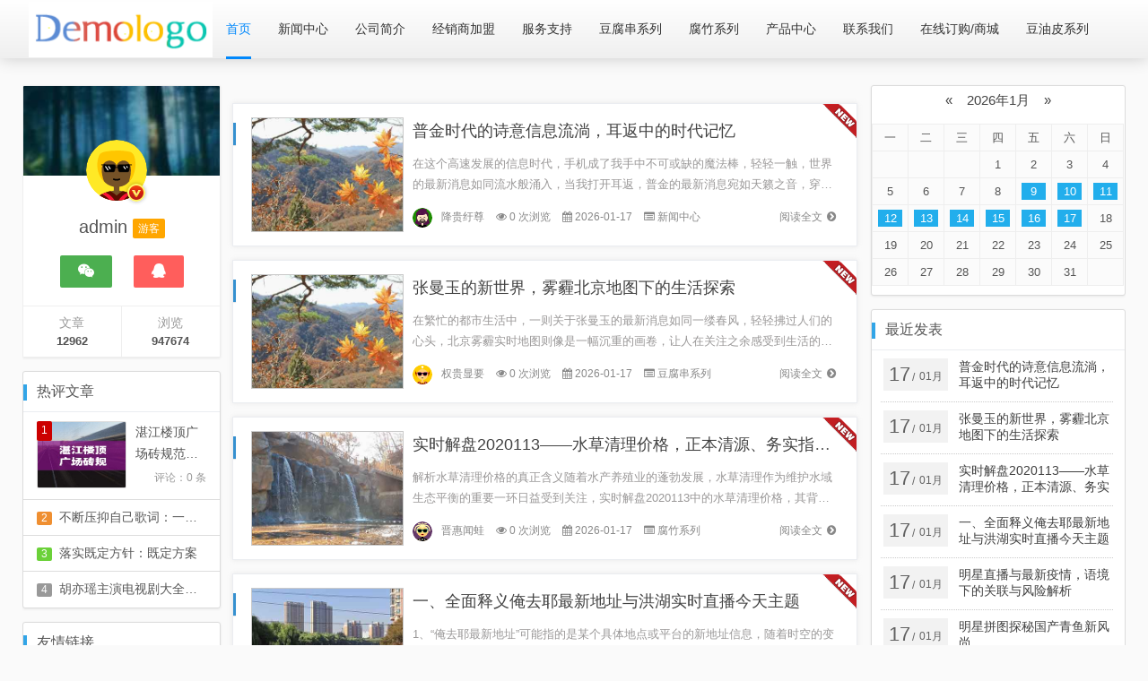

--- FILE ---
content_type: text/html; charset=utf-8
request_url: http://www.hnyqxsp.com/
body_size: 10262
content:
<!DOCTYPE html>
<html xmlns="http://www.w3.org/1999/xhtml" xml:lang="zh-CN" lang="zh-CN">
<head>
	<meta http-equiv="Content-Type" content="text/html; charset=utf-8" />
	<meta http-equiv="X-UA-Compatible" content="IE=Edge,Chrome=1" />
	<meta name="viewport" content="width=device-width, initial-scale=1.0, minimum-scale=1.0, maximum-scale=1.0, user-scalable=no" />
	<meta http-equiv="Cache-Control" content="no-transform" />
	<meta http-equiv="Cache-Control" content="no-siteapp" />
	<meta name="renderer" content="webkit" />
	<title>腐竹生产厂家_豆腐串厂家_豆油皮厂家-河南省豫芊香食品有限公司</title>
	<meta name="description" content="河南省豫芊香食品有限公司，专业生产腐竹、豆腐串、豆油皮等豆制品，集研发、生产、销售于一体。我们拥有先进的生产设备和高素质的团队，致力于为客户提供优质的产品和服务。  通过线上线下结合的销售模式，为消费者和经销商提供便捷的采购渠道。" />
	<meta name="keywords" content="腐竹,豆腐串,豆油皮,河南腐竹厂家,河南豆腐串厂家,河南豆油皮厂家,豫芊香食品,食品加工,批发,零售,豆制品,豫芊香,  豆制品厂家,农产品加工,食品批发,河南食品" />
	<meta property="og:type" content="index"/>
	<meta property="og:title" content="腐竹生产厂家_豆腐串厂家_豆油皮厂家-河南省豫芊香食品有限公司" />
	<meta property="og:description" content="河南省豫芊香食品有限公司，专业生产腐竹、豆腐串、豆油皮等豆制品，集研发、生产、销售于一体。我们拥有先进的生产设备和高素质的团队，致力于为客户提供优质的产品和服务。  通过线上线下结合的销售模式，为消费者和经销商提供便捷的采购渠道。" />
	<meta property="og:image" content="http://www.hnyqxsp.com/zb_users/upload/2024/10/202410131728804169192212.png" />
	<meta property="og:url" content="http://www.hnyqxsp.com/" />
	<meta name="generator" content="Z-BlogPHP 1.7.3" />
	<link rel="stylesheet" rev="stylesheet" href="http://www.hnyqxsp.com/zb_users/theme/viewlee/style/libs/animate.css" type="text/css" media="all" />
	<link href="http://www.hnyqxsp.com/zb_users/theme/viewlee/style/font-awesome-4.3.0/css/font-awesome.min.css" rel="stylesheet" />
	<link rel="icon" href="http://www.hnyqxsp.com/zb_users/theme/viewlee/style/images/favicon.ico" type="image/x-icon" />
	<script src="http://www.hnyqxsp.com/zb_system/script/jquery-2.2.4.min.js"></script>
	<script src="http://www.hnyqxsp.com/zb_system/script/zblogphp.js"></script>
	<script src="http://www.hnyqxsp.com/zb_system/script/c_html_js_add.php"></script>
	<script type="text/javascript" src="http://www.hnyqxsp.com/zb_users/theme/viewlee/script/sticky-left.js"></script>
	<script src="http://www.hnyqxsp.com/zb_users/theme/viewlee/script/swiper.min.js"></script>
	<link href="http://www.hnyqxsp.com/zb_users/theme/viewlee/style/style.css?t=2024-09-25" type="text/css" media="all" rel="stylesheet" />
	<link rel="alternate" type="application/rss+xml" href="http://www.hnyqxsp.com/feed.php" title="河南省豫芊香食品有限公司" />
	<link rel="EditURI" type="application/rsd+xml" title="RSD" href="http://www.hnyqxsp.com/zb_system/xml-rpc/?rsd" />
	<link rel="wlwmanifest" type="application/wlwmanifest+xml" href="http://www.hnyqxsp.com/zb_system/xml-rpc/wlwmanifest.xml" />
		<!--[if lt IE 9]><script src="https://cdn.staticfile.org/html5shiv/3.7.0/html5shiv.js"></script><![endif]-->
</head>
<body class="dcdbiffddceddbeb custom-background">
<div id="header_content">
<div id="header">
	<div class="fbejifdfbdeebebb header">
	<h1 id="logo">
		<a href="http://www.hnyqxsp.com/"><img src="http://www.hnyqxsp.com/zb_users/upload/2024/10/202410131728804169192212.png" title="河南省豫芊香食品有限公司" alt="河南省豫芊香食品有限公司" ></a> 
	</h1>
	<div id="mainnav" class="ccjbheddbdfbjddf header-nav" data-type="index" data-infoid="index">
		<ul id="nav" class="hedgbafeidgaddbi nav-pills">
			<li class="cgccfjjifbhhfebf navbar-item "><a href="http://www.hnyqxsp.com/" title="">首页</a></li><li class="cgccfjjifbhhfebf navbar-item "><a href="http://www.hnyqxsp.com/news.html" title="新闻中心">新闻中心</a></li><li class="cgccfjjifbhhfebf navbar-item "><a href="http://www.hnyqxsp.com/aboutus.html" title="公司简介">公司简介</a></li><li class="cgccfjjifbhhfebf navbar-item "><a href="http://www.hnyqxsp.com/join.html" title="经销商加盟">经销商加盟</a></li><li class="cgccfjjifbhhfebf navbar-item "><a href="http://www.hnyqxsp.com/service.html" title="服务支持">服务支持</a></li><li class="cgccfjjifbhhfebf navbar-item "><a href="http://www.hnyqxsp.com/doufuchuan.html" title="豆腐串系列">豆腐串系列</a></li><li class="cgccfjjifbhhfebf navbar-item "><a href="http://www.hnyqxsp.com/fuzhu.html" title="腐竹系列">腐竹系列</a></li><li class="cgccfjjifbhhfebf navbar-item "><a href="http://www.hnyqxsp.com/product.html" title="产品中心">产品中心</a></li><li class="cgccfjjifbhhfebf navbar-item "><a href="http://www.hnyqxsp.com/contact.html" title="联系我们">联系我们</a></li><li class="cgccfjjifbhhfebf navbar-item "><a href="http://www.hnyqxsp.com/shop.html" title="在线订购/商城">在线订购/商城</a></li><li class="cgccfjjifbhhfebf navbar-item "><a href="http://www.hnyqxsp.com/douyoupi.html" title="豆油皮系列">豆油皮系列</a></li>		</ul>
	</div>
	<div class="cbebagbaeccehhdj rightnav">
		<ul><li>
					</li></ul>
	</div>
	<div class="bfacabacebfbgihc mini_search"><!-- Search begin -->
		<form name="search" class="ijadcaecfffacjji searchform" method="post" action="http://www.hnyqxsp.com/zb_system/cmd.php?act=search">		
			<input class="baiifacebeheaddb searchInput" type="text" name="q" size="11" placeholder="请输入搜索内容..." id="ls"/>
			<input class="fdafcbfcadahdfdc searchBtn radius" type="submit" title="搜索" value="搜 索">
		</form><!-- Search end -->
	</div>
	<a id="mo-so" href="javascript:void(0);"><i class="ebfdfagadficjefd fa fa-search icon-search"></i></a>
	</div>
</div>
<div id="wrapper" class="ccedaaaifijceffa index">
      <div id="main">
	  <div class="bfahfebbbjjcgaij visible-lg-block main-left ">
		  <div id="sidebar-left-xf">
        <section class="bbbhffefceffbafj sideleft-author">
          <section class="iaiccdbbfggebbhc author_info">            <div class="ahdefbhbaeffefeb widget_avatar" style="background-image: url(http://www.hnyqxsp.com/zb_users/theme/viewlee/style/images/author-img.jpg);">
              <a href="http://www.hnyqxsp.com/author-1.html" title="admin" class="ahdefbhbaeffefeb widget_avatar"><img class="ahdefbhbaeffefeb widget_avatar" src="http://www.hnyqxsp.com/zb_users/plugin/Jz52_multiavatar/mavatar/svg/mcfPm9A,.svg" alt="admin"><i title="admin" class="fjcbagicgbecgbec author-ident author1"></i></a>
            </div>
            <h3>admin<span class="facdcbbegdbcfdfc admin_field">游客</span></h3>
            <div class="fcbebebddfabiadi author-social">
              <span class="eecbihbjfigfgaja author-weixin"><a title="微信"><i class="bdadfiajgcfcabef fa fa-weixin"></i><em style="background-image:url(http://www.hnyqxsp.com/zb_users/theme/viewlee/style/images/wxqrcode.jpg);"></em></a></span>
              <span class="jjgbbfgjhjccgdeb author-qq"><a href="tencent://message/?uin=填写QQ号&Site=Talklee.Com&Menu=yes" rel="nofollow" target="_blank" title="QQ联系我"><i class="gbcagededgdfgfih fa fa-qq"></i></a></span>
            </div>
          </section>
          <section class="bbadebacbdjceabb author_count">
            <ul>
              <li><span>文章</span><strong>12962</strong></li>
              <li><span>浏览</span><strong>947674</strong></li>
            </ul>
          </section>          
        </section>
<section class="fccgbcbcbdibeiac sidebox wow fadeInDown" id="side_con">
<h3 class="fbbdhbdiagbbehab sidebox_title">热评文章</h3>
<ul class="dbcgefgdiegjddbc sidebar_content side_con"><li><a href="http://www.hnyqxsp.com/post/3328.html" title="湛江楼顶广场砖规范：屋面广场砖验收规范 （阅读：167次）" target="_blank"><div class="hotcom-img"><img src="http://www.hnyqxsp.com/zb_users/upload/2025/01/20250118210803173720568353283.jpg" alt="湛江楼顶广场砖规范：屋面广场砖验收规范 "></div><div class="hotcom-left"><div class="hot-com-title"><span class="num1">1</span>湛江楼顶广场砖规范：屋面广场砖验收规范 </div><div class="hot-com-clock">评论：0 条</div></div></a></li><li><a href="http://www.hnyqxsp.com/post/3584.html" title="不断压抑自己歌词：一个人不断压抑自己有什么后果 （阅读：160次）" target="_blank"><div class="hotcom-img"><img src="http://www.hnyqxsp.com/zb_users/upload/2025/01/20250120015047173730904787565.jpg" alt="不断压抑自己歌词：一个人不断压抑自己有什么后果 "></div><div class="hotcom-left"><div class="hot-com-title"><span class="num2">2</span>不断压抑自己歌词：一个人不断压抑自己有什么后果 </div><div class="hot-com-clock">评论：0 条</div></div></a></li><li><a href="http://www.hnyqxsp.com/post/3840.html" title="落实既定方针：既定方案 （阅读：139次）" target="_blank"><div class="hotcom-img"><img src="http://www.hnyqxsp.com/zb_users/upload/2025/01/20250121063546173741254685448.jpg" alt="落实既定方针：既定方案 "></div><div class="hotcom-left"><div class="hot-com-title"><span class="num3">3</span>落实既定方针：既定方案 </div><div class="hot-com-clock">评论：0 条</div></div></a></li><li><a href="http://www.hnyqxsp.com/post/4096.html" title="胡亦瑶主演电视剧大全，最新热播剧集盘点（阅读：172次）" target="_blank"><div class="hotcom-img"><img src="http://www.hnyqxsp.com/zb_users/theme/viewlee/style/noimg/9.jpg" alt="胡亦瑶主演电视剧大全，最新热播剧集盘点"></div><div class="hotcom-left"><div class="hot-com-title"><span class="num4">4</span>胡亦瑶主演电视剧大全，最新热播剧集盘点</div><div class="hot-com-clock">评论：0 条</div></div></a></li></ul>
</section><section class="fccgbcbcbdibeiac sidebox wow fadeInDown" id="divLinkage">
<h3 class="fbbdhbdiagbbehab sidebox_title">友情链接</h3>
<ul class="dbcgefgdiegjddbc sidebar_content divLinkage"><li class="eediefdhdfdcjdac link-item"><a href="http://www.daqingditan.net/" target="_blank" title="2024澳门精准正版免费">2024澳门精准正版免费</a></li><li class="eediefdhdfdcjdac link-item"><a href="http://www.ahlsba.com/" target="_blank" title="新澳天天彩免费资料大全查询">新澳天天彩免费资料大全查询</a></li><li class="eediefdhdfdcjdac link-item"><a href="http://www.wfshengte.com/" target="_blank" title="2025年正版资料免费大全">2025年正版资料免费大全</a></li><li class="eediefdhdfdcjdac link-item"><a href="http://www.sxztnk.com/" target="_blank" title="2025澳门精准免费大全">2025澳门精准免费大全</a></li><li class="eediefdhdfdcjdac link-item"><a href="https://www.55farm.com/" target="_blank" title="新澳门全年免费料精准">新澳门全年免费料精准</a></li><li class="eediefdhdfdcjdac link-item"><a href="http://www.shdwmjg.com/" target="_blank" title="2025精准资料免费提供最新版">2025精准资料免费提供最新版</a></li><li class="eediefdhdfdcjdac link-item"><a href="http://www.bzyhj.com/" target="_blank" title="7777788888精准四肖">7777788888精准四肖</a></li><li class="eediefdhdfdcjdac link-item"><a href="http://www.gongchenji.com/" target="_blank" title="2025新奥最新资料大全">2025新奥最新资料大全</a></li><li class="eediefdhdfdcjdac link-item"><a href="http://www.hulipo.com/" target="_blank" title="2025年新澳门全年免费">2025年新澳门全年免费</a></li><li class="eediefdhdfdcjdac link-item"><a href="http://www.sdhssam.com/" target="_blank" title="澳门管家婆100%精准">澳门管家婆100%精准</a></li><li class="eediefdhdfdcjdac link-item"><a href="http://www.spbcjx.com/" target="_blank" title="2025年天天开好彩资料">2025年天天开好彩资料</a></li><li class="eediefdhdfdcjdac link-item"><a href="http://www.byzlgs.com/" target="_blank" title="王中王493333WWW马头诗">王中王493333WWW马头诗</a></li><li class="eediefdhdfdcjdac link-item"><a href="http://www.tnhsy.cn/" target="_blank" title="2025新澳门天天精准免费大全">2025新澳门天天精准免费大全</a></li><li class="eediefdhdfdcjdac link-item"><a href="http://www.chzstech.com/" target="_blank" title="2025澳门特马今晚开码">2025澳门特马今晚开码</a></li><li class="eediefdhdfdcjdac link-item"><a href="http://www.cxsande.com/" target="_blank" title="2025新澳门天天开奖记录">2025新澳门天天开奖记录</a></li><li class="eediefdhdfdcjdac link-item"><a href="http://www.kyzldl.com/" target="_blank" title="2025年新澳门天天开好彩">2025年新澳门天天开好彩</a></li><li class="eediefdhdfdcjdac link-item"><a href="http://www.xalzzx.com/" target="_blank" title="2025澳门正版免费资料">2025澳门正版免费资料</a></li><li class="eediefdhdfdcjdac link-item"><a href="http://www.sdknxs.net/" target="_blank" title="2025全年免费资料大全">2025全年免费资料大全</a></li><li class="eediefdhdfdcjdac link-item"><a href="https://www.13302938008.com/" target="_blank" title="2025年新澳门天天开奖免费查询">2025年新澳门天天开奖免费查询</a></li><li class="eediefdhdfdcjdac link-item"><a href="http://www.tffhzp.com/" target="_blank" title="澳门一肖一码100%期期精准/98期">澳门一肖一码100%期期精准/98期</a></li><li class="eediefdhdfdcjdac link-item"><a href="https://www.xqsnzp.com/" target="_blank" title="新澳好彩天天免费资料">新澳好彩天天免费资料</a></li><li class="eediefdhdfdcjdac link-item"><a href="http://www.dzshangfeng.com/" target="_blank" title="新奥精准免费提供港澳彩">新奥精准免费提供港澳彩</a></li><li class="eediefdhdfdcjdac link-item"><a href="https://xdyzz.com/" target="_blank" title="2025新澳正版免费资料大全">2025新澳正版免费资料大全</a></li><li class="eediefdhdfdcjdac link-item"><a href="https://hnzhantu.com/post/1155.html/" target="_blank" title="新澳资料免费精准期期准">新澳资料免费精准期期准</a></li><li class="eediefdhdfdcjdac link-item"><a href="https://www.cqzlux.com/" target="_blank" title="2025新澳正版今晚资料">2025新澳正版今晚资料</a></li><li class="eediefdhdfdcjdac link-item"><a href="http://www.szjtyq.com/" target="_blank" title="澳门一码一肖一待一中四不像今天">澳门一码一肖一待一中四不像今天</a></li><li class="eediefdhdfdcjdac link-item"><a href="http://www.zjgxunlijixie.com/" target="_blank" title="今晚澳门9点35分开奖全身心解答">今晚澳门9点35分开奖全身心解答</a></li></ul>
</section>		  </div>
	  </div>
    <div id="wrap">
      <div id="article">
      <div class="iegbedediddcacad wemedia">
        <div class="abhbhhahhcafgedi swiper-main">
          <div class="djiiaeebfafbaidd swiper-container swiper-home">
            <div class="fagddbaciidaaeee swiper-wrapper">
                        </div>
            <div class="dccagfbchgdegfia swiper-pagination swiper-home-pagination"></div>
            <div class="fffhccfibeahgeda swiper-button swiper-home-button-next swiper-button-next"><i class="jfcfchhdabhjcejb fa fa-chevron-right"></i></div>
            <div class="effdbaaffabehaja swiper-button swiper-home-button-prev swiper-button-prev"><i class="bffjccceadbcadad fa fa-chevron-left"></i></div>
          </div>
        </div>
      </div>      <div class="bgfeedcjgjbdbffb posts">
              <div class="aafdcdfdcecdadff loop wow fadeInDown" id="list1">
	<div class="ibgafdcfeedefddi content">
		<div class="abfgbdaggjachhfj content-img"> 
			<a href="http://www.hnyqxsp.com/post/20816.html" title="普金时代的诗意信息流淌，耳返中的时代记忆"><img src="http://www.hnyqxsp.com/zb_users/theme/viewlee/style/noimg/5.jpg" alt="普金时代的诗意信息流淌，耳返中的时代记忆" class="dchcgbfdidecihii thumbnail"></a>
		</div>
		<div class="fedcfifbdcejbdje content_body">	
			<h2><a href="http://www.hnyqxsp.com/post/20816.html" title="普金时代的诗意信息流淌，耳返中的时代记忆" target="_blank">普金时代的诗意信息流淌，耳返中的时代记忆</a></h2>			
			<p>在这个高速发展的信息时代，手机成了我手中不可或缺的魔法棒，轻轻一触，世界的最新消息如同流水般涌入，当我打开耳返，普金的最新消息宛如天籁之音，穿越千山万水，进入我的心灵深处。晨曦初露，我在半梦半醒之间，手机发出微弱的提...</p>
	    <div class="abaijajefibbbcef content_infor">
		    <span class="cfhefejjdfbdbaeb more"><a href="http://www.hnyqxsp.com/post/20816.html" title="阅读全文">阅读全文<i class="dijffcbdejjgfeec fa fa-chevron-circle-right"></i></a></span>	
		    <span class="hebfagibaaddbbac auther"><a href="http://www.hnyqxsp.com/author-252.html" class="figbbghfdacihhjf post-author mr15"><img alt="由降贵纡尊发布" src="http://www.hnyqxsp.com/zb_users/plugin/Jz52_multiavatar/mavatar/svg/IfzvGhbtHiAHGBbB.svg" class="gibaeabceeaafcea avatar avatar-96 photo" height="96" width="96">降贵纡尊</a></span>
		    <span><i class="aaicgbedebgdbggh fa fa-eye"></i>0 次浏览</span>
		    <span><i class="aafjdibhcjgdibec fa fa-calendar"></i>2026-01-17</span>
		    <span><i class="fffahecafafbbcig fa fa-list-alt"></i><a href="http://www.hnyqxsp.com/news.html" title="新闻中心" target="_blank">新闻中心</a></span>
	    </div>
		</div>
	</div><div class="fgbiahjcbidfdcba loop-new"></div></div>
              <div class="aafdcdfdcecdadff loop wow fadeInDown" id="list2">
	<div class="ibgafdcfeedefddi content">
		<div class="abfgbdaggjachhfj content-img"> 
			<a href="http://www.hnyqxsp.com/post/20815.html" title="张曼玉的新世界，雾霾北京地图下的生活探索"><img src="http://www.hnyqxsp.com/zb_users/theme/viewlee/style/noimg/5.jpg" alt="张曼玉的新世界，雾霾北京地图下的生活探索" class="dchcgbfdidecihii thumbnail"></a>
		</div>
		<div class="fedcfifbdcejbdje content_body">	
			<h2><a href="http://www.hnyqxsp.com/post/20815.html" title="张曼玉的新世界，雾霾北京地图下的生活探索" target="_blank">张曼玉的新世界，雾霾北京地图下的生活探索</a></h2>			
			<p>在繁忙的都市生活中，一则关于张曼玉的最新消息如同一缕春风，轻轻拂过人们的心头，北京雾霾实时地图则像是一幅沉重的画卷，让人在关注之余感受到生活的无奈与忧虑，二者虽截然不同，却都触动了我的内心深处。张曼玉的最新消息当我得...</p>
	    <div class="abaijajefibbbcef content_infor">
		    <span class="cfhefejjdfbdbaeb more"><a href="http://www.hnyqxsp.com/post/20815.html" title="阅读全文">阅读全文<i class="dijffcbdejjgfeec fa fa-chevron-circle-right"></i></a></span>	
		    <span class="hebfagibaaddbbac auther"><a href="http://www.hnyqxsp.com/author-346.html" class="figbbghfdacihhjf post-author mr15"><img alt="由权贵显要发布" src="http://www.hnyqxsp.com/zb_users/plugin/Jz52_multiavatar/mavatar/svg/HgDlGhbtHf4kGwy4.svg" class="gibaeabceeaafcea avatar avatar-96 photo" height="96" width="96">权贵显要</a></span>
		    <span><i class="aaicgbedebgdbggh fa fa-eye"></i>0 次浏览</span>
		    <span><i class="aafjdibhcjgdibec fa fa-calendar"></i>2026-01-17</span>
		    <span><i class="fffahecafafbbcig fa fa-list-alt"></i><a href="http://www.hnyqxsp.com/doufuchuan.html" title="豆腐串系列" target="_blank">豆腐串系列</a></span>
	    </div>
		</div>
	</div><div class="fgbiahjcbidfdcba loop-new"></div></div>
              <div class="aafdcdfdcecdadff loop wow fadeInDown" id="list3">
	<div class="ibgafdcfeedefddi content">
		<div class="abfgbdaggjachhfj content-img"> 
			<a href="http://www.hnyqxsp.com/post/20814.html" title="实时解盘2020113——水草清理价格，正本清源、务实指导与打假警示"><img src="http://www.hnyqxsp.com/zb_users/theme/viewlee/style/noimg/1.jpg" alt="实时解盘2020113——水草清理价格，正本清源、务实指导与打假警示" class="dchcgbfdidecihii thumbnail"></a>
		</div>
		<div class="fedcfifbdcejbdje content_body">	
			<h2><a href="http://www.hnyqxsp.com/post/20814.html" title="实时解盘2020113——水草清理价格，正本清源、务实指导与打假警示" target="_blank">实时解盘2020113——水草清理价格，正本清源、务实指导与打假警示</a></h2>			
			<p>解析水草清理价格的真正含义随着水产养殖业的蓬勃发展，水草清理作为维护水域生态平衡的重要一环日益受到关注，实时解盘2020113中的水草清理价格，其背后涵盖的不仅仅是简单的清理作业费用，更涉及到生态平衡、水质管理以及养...</p>
	    <div class="abaijajefibbbcef content_infor">
		    <span class="cfhefejjdfbdbaeb more"><a href="http://www.hnyqxsp.com/post/20814.html" title="阅读全文">阅读全文<i class="dijffcbdejjgfeec fa fa-chevron-circle-right"></i></a></span>	
		    <span class="hebfagibaaddbbac auther"><a href="http://www.hnyqxsp.com/author-49.html" class="figbbghfdacihhjf post-author mr15"><img alt="由晋惠闻蛙发布" src="http://www.hnyqxsp.com/zb_users/plugin/Jz52_multiavatar/mavatar/svg/HvztGOXYIP0hGwHQ.svg" class="gibaeabceeaafcea avatar avatar-96 photo" height="96" width="96">晋惠闻蛙</a></span>
		    <span><i class="aaicgbedebgdbggh fa fa-eye"></i>0 次浏览</span>
		    <span><i class="aafjdibhcjgdibec fa fa-calendar"></i>2026-01-17</span>
		    <span><i class="fffahecafafbbcig fa fa-list-alt"></i><a href="http://www.hnyqxsp.com/fuzhu.html" title="腐竹系列" target="_blank">腐竹系列</a></span>
	    </div>
		</div>
	</div><div class="fgbiahjcbidfdcba loop-new"></div></div>
              <div class="aafdcdfdcecdadff loop wow fadeInDown" id="list4">
	<div class="ibgafdcfeedefddi content">
		<div class="abfgbdaggjachhfj content-img"> 
			<a href="http://www.hnyqxsp.com/post/20813.html" title="一、全面释义俺去耶最新地址与洪湖实时直播今天主题"><img src="http://www.hnyqxsp.com/zb_users/theme/viewlee/style/noimg/6.jpg" alt="一、全面释义俺去耶最新地址与洪湖实时直播今天主题" class="dchcgbfdidecihii thumbnail"></a>
		</div>
		<div class="fedcfifbdcejbdje content_body">	
			<h2><a href="http://www.hnyqxsp.com/post/20813.html" title="一、全面释义俺去耶最新地址与洪湖实时直播今天主题" target="_blank">一、全面释义俺去耶最新地址与洪湖实时直播今天主题</a></h2>			
			<p>1、“俺去耶最新地址”可能指的是某个具体地点或平台的新地址信息，随着时空的变化，地点或平台可能会因为各种原因进行搬迁或升级，因此会有新地址的更新。2、“洪湖实时直播今天”则是指对洪湖地区进行的实时直播活动，这种直播可...</p>
	    <div class="abaijajefibbbcef content_infor">
		    <span class="cfhefejjdfbdbaeb more"><a href="http://www.hnyqxsp.com/post/20813.html" title="阅读全文">阅读全文<i class="dijffcbdejjgfeec fa fa-chevron-circle-right"></i></a></span>	
		    <span class="hebfagibaaddbbac auther"><a href="http://www.hnyqxsp.com/author-117.html" class="figbbghfdacihhjf post-author mr15"><img alt="由凤凰于飞发布" src="http://www.hnyqxsp.com/zb_users/plugin/Jz52_multiavatar/mavatar/svg/HeoGF-noGyD0HAnV.svg" class="gibaeabceeaafcea avatar avatar-96 photo" height="96" width="96">凤凰于飞</a></span>
		    <span><i class="aaicgbedebgdbggh fa fa-eye"></i>0 次浏览</span>
		    <span><i class="aafjdibhcjgdibec fa fa-calendar"></i>2026-01-17</span>
		    <span><i class="fffahecafafbbcig fa fa-list-alt"></i><a href="http://www.hnyqxsp.com/fuzhu.html" title="腐竹系列" target="_blank">腐竹系列</a></span>
	    </div>
		</div>
	</div><div class="fgbiahjcbidfdcba loop-new"></div></div>
              <div class="aafdcdfdcecdadff loop wow fadeInDown" id="list5">
	<div class="ibgafdcfeedefddi content">
		<div class="abfgbdaggjachhfj content-img"> 
			<a href="http://www.hnyqxsp.com/post/20812.html" title="明星直播与最新疫情，语境下的关联与风险解析"><img src="http://www.hnyqxsp.com/zb_users/theme/viewlee/style/noimg/5.jpg" alt="明星直播与最新疫情，语境下的关联与风险解析" class="dchcgbfdidecihii thumbnail"></a>
		</div>
		<div class="fedcfifbdcejbdje content_body">	
			<h2><a href="http://www.hnyqxsp.com/post/20812.html" title="明星直播与最新疫情，语境下的关联与风险解析" target="_blank">明星直播与最新疫情，语境下的关联与风险解析</a></h2>			
			<p>关键词及其相关概念释义1、明星直播明星直播是指娱乐圈内的知名人士通过在线直播平台进行实时互动、内容分享或产品推广的一种新型传播方式，近年来，随着互联网的普及和直播技术的成熟，越来越多的明星选择通过直播与粉丝互动，扩大...</p>
	    <div class="abaijajefibbbcef content_infor">
		    <span class="cfhefejjdfbdbaeb more"><a href="http://www.hnyqxsp.com/post/20812.html" title="阅读全文">阅读全文<i class="dijffcbdejjgfeec fa fa-chevron-circle-right"></i></a></span>	
		    <span class="hebfagibaaddbbac auther"><a href="http://www.hnyqxsp.com/author-534.html" class="figbbghfdacihhjf post-author mr15"><img alt="由冰清玉洁发布" src="http://www.hnyqxsp.com/zb_users/plugin/Jz52_multiavatar/mavatar/svg/HekSGBq9HvTvGRq4.svg" class="gibaeabceeaafcea avatar avatar-96 photo" height="96" width="96">冰清玉洁</a></span>
		    <span><i class="aaicgbedebgdbggh fa fa-eye"></i>0 次浏览</span>
		    <span><i class="aafjdibhcjgdibec fa fa-calendar"></i>2026-01-17</span>
		    <span><i class="fffahecafafbbcig fa fa-list-alt"></i><a href="http://www.hnyqxsp.com/product.html" title="产品中心" target="_blank">产品中心</a></span>
	    </div>
		</div>
	</div><div class="fgbiahjcbidfdcba loop-new"></div></div>
              <div class="aafdcdfdcecdadff loop wow fadeInDown" id="list6">
	<div class="ibgafdcfeedefddi content">
		<div class="abfgbdaggjachhfj content-img"> 
			<a href="http://www.hnyqxsp.com/post/20811.html" title="明星拼图探秘国产青鱼新风尚"><img src="http://www.hnyqxsp.com/zb_users/theme/viewlee/style/noimg/8.jpg" alt="明星拼图探秘国产青鱼新风尚" class="dchcgbfdidecihii thumbnail"></a>
		</div>
		<div class="fedcfifbdcejbdje content_body">	
			<h2><a href="http://www.hnyqxsp.com/post/20811.html" title="明星拼图探秘国产青鱼新风尚" target="_blank">明星拼图探秘国产青鱼新风尚</a></h2>			
			<p>身为博客站长，今天我将为大家带来一场关于“与明星拼图”和国产青鱼最新动态的视觉盛宴，让我们一起探索这一领域的最新发展，感受其中的魅力。明星拼图的新潮流近年来，随着社交媒体和移动互联网的普及，明星拼图已经成为一种全新的...</p>
	    <div class="abaijajefibbbcef content_infor">
		    <span class="cfhefejjdfbdbaeb more"><a href="http://www.hnyqxsp.com/post/20811.html" title="阅读全文">阅读全文<i class="dijffcbdejjgfeec fa fa-chevron-circle-right"></i></a></span>	
		    <span class="hebfagibaaddbbac auther"><a href="http://www.hnyqxsp.com/author-308.html" class="figbbghfdacihhjf post-author mr15"><img alt="由天各一方发布" src="http://www.hnyqxsp.com/zb_users/plugin/Jz52_multiavatar/mavatar/svg/HQcLF_K8Gx7mGfzw.svg" class="gibaeabceeaafcea avatar avatar-96 photo" height="96" width="96">天各一方</a></span>
		    <span><i class="aaicgbedebgdbggh fa fa-eye"></i>2 次浏览</span>
		    <span><i class="aafjdibhcjgdibec fa fa-calendar"></i>2026-01-17</span>
		    <span><i class="fffahecafafbbcig fa fa-list-alt"></i><a href="http://www.hnyqxsp.com/shop.html" title="在线订购/商城" target="_blank">在线订购/商城</a></span>
	    </div>
		</div>
	</div><div class="fgbiahjcbidfdcba loop-new"></div></div>
              <div class="aafdcdfdcecdadff loop wow fadeInDown" id="list7">
	<div class="ibgafdcfeedefddi content">
		<div class="abfgbdaggjachhfj content-img"> 
			<a href="http://www.hnyqxsp.com/post/20810.html" title="关于也门最新战事与宝应实时直播的解析与探讨"><img src="http://www.hnyqxsp.com/zb_users/theme/viewlee/style/noimg/6.jpg" alt="关于也门最新战事与宝应实时直播的解析与探讨" class="dchcgbfdidecihii thumbnail"></a>
		</div>
		<div class="fedcfifbdcejbdje content_body">	
			<h2><a href="http://www.hnyqxsp.com/post/20810.html" title="关于也门最新战事与宝应实时直播的解析与探讨" target="_blank">关于也门最新战事与宝应实时直播的解析与探讨</a></h2>			
			<p>也门最新战事概述也门地区的战事动态牵动着国际社会的关注，战事涉及多方势力，背后隐藏着复杂的地缘政治利益争夺，也门的战事更新，不仅包括地面战场的军事行动，还包括空中打击、外交斡旋等多个方面，随着局势的发展，宝应实时直播...</p>
	    <div class="abaijajefibbbcef content_infor">
		    <span class="cfhefejjdfbdbaeb more"><a href="http://www.hnyqxsp.com/post/20810.html" title="阅读全文">阅读全文<i class="dijffcbdejjgfeec fa fa-chevron-circle-right"></i></a></span>	
		    <span class="hebfagibaaddbbac auther"><a href="http://www.hnyqxsp.com/author-7.html" class="figbbghfdacihhjf post-author mr15"><img alt="由初告白发布" src="http://www.hnyqxsp.com/zb_users/plugin/Jz52_multiavatar/mavatar/svg/Hev_F_PCHv8j.svg" class="gibaeabceeaafcea avatar avatar-96 photo" height="96" width="96">初告白</a></span>
		    <span><i class="aaicgbedebgdbggh fa fa-eye"></i>2 次浏览</span>
		    <span><i class="aafjdibhcjgdibec fa fa-calendar"></i>2026-01-17</span>
		    <span><i class="fffahecafafbbcig fa fa-list-alt"></i><a href="http://www.hnyqxsp.com/shop.html" title="在线订购/商城" target="_blank">在线订购/商城</a></span>
	    </div>
		</div>
	</div><div class="fgbiahjcbidfdcba loop-new"></div></div>
              <div class="aafdcdfdcecdadff loop wow fadeInDown" id="list8">
	<div class="ibgafdcfeedefddi content">
		<div class="abfgbdaggjachhfj content-img"> 
			<a href="http://www.hnyqxsp.com/post/20809.html" title="实时剪辑教程，伦理片制作技巧与流程探索"><img src="http://www.hnyqxsp.com/zb_users/theme/viewlee/style/noimg/3.jpg" alt="实时剪辑教程，伦理片制作技巧与流程探索" class="dchcgbfdidecihii thumbnail"></a>
		</div>
		<div class="fedcfifbdcejbdje content_body">	
			<h2><a href="http://www.hnyqxsp.com/post/20809.html" title="实时剪辑教程，伦理片制作技巧与流程探索" target="_blank">实时剪辑教程，伦理片制作技巧与流程探索</a></h2>			
			<p>随着数字技术的飞速发展，影视制作领域日新月异，实时剪辑技术已成为当下炙手可热的技能，本文将围绕“实时剪辑教程同201697dyy最新伦理片”这一主题，为您详细解析实时剪辑的基础知识、伦理片的特点以及如何将两者完美结合...</p>
	    <div class="abaijajefibbbcef content_infor">
		    <span class="cfhefejjdfbdbaeb more"><a href="http://www.hnyqxsp.com/post/20809.html" title="阅读全文">阅读全文<i class="dijffcbdejjgfeec fa fa-chevron-circle-right"></i></a></span>	
		    <span class="hebfagibaaddbbac auther"><a href="http://www.hnyqxsp.com/author-19.html" class="figbbghfdacihhjf post-author mr15"><img alt="由眉飞色舞发布" src="http://www.hnyqxsp.com/zb_users/plugin/Jz52_multiavatar/mavatar/svg/H__rGwXWH-8YG-7V.svg" class="gibaeabceeaafcea avatar avatar-96 photo" height="96" width="96">眉飞色舞</a></span>
		    <span><i class="aaicgbedebgdbggh fa fa-eye"></i>2 次浏览</span>
		    <span><i class="aafjdibhcjgdibec fa fa-calendar"></i>2026-01-17</span>
		    <span><i class="fffahecafafbbcig fa fa-list-alt"></i><a href="http://www.hnyqxsp.com/douyoupi.html" title="豆油皮系列" target="_blank">豆油皮系列</a></span>
	    </div>
		</div>
	</div><div class="fgbiahjcbidfdcba loop-new"></div></div>
              <div class="aafdcdfdcecdadff loop wow fadeInDown" id="list9">
	<div class="ibgafdcfeedefddi content">
		<div class="abfgbdaggjachhfj content-img"> 
			<a href="http://www.hnyqxsp.com/post/20808.html" title="实时跟进生产变动与最新准生政策，全面解读与行动指南"><img src="http://www.hnyqxsp.com/zb_users/theme/viewlee/style/noimg/4.jpg" alt="实时跟进生产变动与最新准生政策，全面解读与行动指南" class="dchcgbfdidecihii thumbnail"></a>
		</div>
		<div class="fedcfifbdcejbdje content_body">	
			<h2><a href="http://www.hnyqxsp.com/post/20808.html" title="实时跟进生产变动与最新准生政策，全面解读与行动指南" target="_blank">实时跟进生产变动与最新准生政策，全面解读与行动指南</a></h2>			
			<p>全面释义关键词及其组合随着时代的变迁，生产变动与准生政策成为了社会关注的热点话题，实时跟进生产变动意味着密切关注制造业、服务业等产业在生产流程、技术应用、市场需求等方面的最新变化；而最新准生政策则关联到国家人口发展战...</p>
	    <div class="abaijajefibbbcef content_infor">
		    <span class="cfhefejjdfbdbaeb more"><a href="http://www.hnyqxsp.com/post/20808.html" title="阅读全文">阅读全文<i class="dijffcbdejjgfeec fa fa-chevron-circle-right"></i></a></span>	
		    <span class="hebfagibaaddbbac auther"><a href="http://www.hnyqxsp.com/author-131.html" class="figbbghfdacihhjf post-author mr15"><img alt="由井底之蛙发布" src="http://www.hnyqxsp.com/zb_users/plugin/Jz52_multiavatar/mavatar/svg/HB33FxzNGx_xGwHQ.svg" class="gibaeabceeaafcea avatar avatar-96 photo" height="96" width="96">井底之蛙</a></span>
		    <span><i class="aaicgbedebgdbggh fa fa-eye"></i>2 次浏览</span>
		    <span><i class="aafjdibhcjgdibec fa fa-calendar"></i>2026-01-17</span>
		    <span><i class="fffahecafafbbcig fa fa-list-alt"></i><a href="http://www.hnyqxsp.com/doufuchuan.html" title="豆腐串系列" target="_blank">豆腐串系列</a></span>
	    </div>
		</div>
	</div><div class="fgbiahjcbidfdcba loop-new"></div></div>
              <div class="aafdcdfdcecdadff loop wow fadeInDown" id="list10">
	<div class="ibgafdcfeedefddi content">
		<div class="abfgbdaggjachhfj content-img"> 
			<a href="http://www.hnyqxsp.com/post/20807.html" title="秦昊直播揭秘国家三包手机最新标准"><img src="http://www.hnyqxsp.com/zb_users/theme/viewlee/style/noimg/5.jpg" alt="秦昊直播揭秘国家三包手机最新标准" class="dchcgbfdidecihii thumbnail"></a>
		</div>
		<div class="fedcfifbdcejbdje content_body">	
			<h2><a href="http://www.hnyqxsp.com/post/20807.html" title="秦昊直播揭秘国家三包手机最新标准" target="_blank">秦昊直播揭秘国家三包手机最新标准</a></h2>			
			<p>深度解析新三包政策，秦昊引领智能生活新潮流开篇引入随着科技的飞速发展，智能手机已经成为我们日常生活中不可或缺的一部分，备受关注的秦昊与国家三包手机最新标准成为了热议的话题，本文将为大家实时直播解析这一最新标准，并探讨...</p>
	    <div class="abaijajefibbbcef content_infor">
		    <span class="cfhefejjdfbdbaeb more"><a href="http://www.hnyqxsp.com/post/20807.html" title="阅读全文">阅读全文<i class="dijffcbdejjgfeec fa fa-chevron-circle-right"></i></a></span>	
		    <span class="hebfagibaaddbbac auther"><a href="http://www.hnyqxsp.com/author-291.html" class="figbbghfdacihhjf post-author mr15"><img alt="由鸟栖虫居发布" src="http://www.hnyqxsp.com/zb_users/plugin/Jz52_multiavatar/mavatar/svg/IRsBGALOH_8RGBe8.svg" class="gibaeabceeaafcea avatar avatar-96 photo" height="96" width="96">鸟栖虫居</a></span>
		    <span><i class="aaicgbedebgdbggh fa fa-eye"></i>2 次浏览</span>
		    <span><i class="aafjdibhcjgdibec fa fa-calendar"></i>2026-01-17</span>
		    <span><i class="fffahecafafbbcig fa fa-list-alt"></i><a href="http://www.hnyqxsp.com/doufuchuan.html" title="豆腐串系列" target="_blank">豆腐串系列</a></span>
	    </div>
		</div>
	</div><div class="fgbiahjcbidfdcba loop-new"></div></div>
            </div>
      <footer class="ifcfbfcjgfifcbef pagination wow fadeInDown">
        <ul><li class="jajbhffjdcfaddcd active"><span>1</span></li>
<li><a href="http://www.hnyqxsp.com/page_2.html" title="第2页" >2</a></li>
<li><a href="http://www.hnyqxsp.com/page_3.html" title="第3页" >3</a></li>
<li><a href="http://www.hnyqxsp.com/page_4.html" title="第4页" >4</a></li>
<li><a href="http://www.hnyqxsp.com/page_5.html" title="第5页" >5</a></li>
<li><a href="http://www.hnyqxsp.com/page_6.html" title="第6页" >6</a></li>
<li><a href="http://www.hnyqxsp.com/page_7.html" title="第7页" >7</a></li>
<li><a href="http://www.hnyqxsp.com/page_8.html" title="第8页" >8</a></li>
<li><a href="http://www.hnyqxsp.com/page_9.html" title="第9页" >9</a></li>
<li><a href="http://www.hnyqxsp.com/page_10.html" title="第10页" >10</a></li>
<li><a href="http://www.hnyqxsp.com/page_2.html" title="下一页" class="cbbghabahcceefif c-nav next ease a1">下一页</a></li>
<li><a href="http://www.hnyqxsp.com/page_2082.html" class="adhecjagfabcefac c-nav ease moye" title="末页">末页 </a></li>
<li><span>共 2082 页</span></li>
</ul>
                  <div id="loadmore" class="fcdchdeecbabfafb load-more-wrap loadmore"><a class="hfciffccgchacffb load-more" href="http://www.hnyqxsp.com/page_2.html" id="post_over">点击查看更多</a></div>
              </footer>      </div>
	    <div id="sidebar-right">
		    
<section class="fccgbcbcbdibeiac sidebox wow fadeInDown" id="divCalendar">
<ul class="dbcgefgdiegjddbc sidebar_content divCalendar"><table id="tbCalendar">
    <caption><a title="上个月" href="http://www.hnyqxsp.com/date-2025-12.html">«</a>&nbsp;&nbsp;&nbsp;<a href="http://www.hnyqxsp.com/date-2026-1.html">
    2026年1月    </a>&nbsp;&nbsp;&nbsp;<a title="下个月" href="http://www.hnyqxsp.com/date-2026-2.html">»</a></caption>
    <thead><tr> <th title="星期一" scope="col"><small>一</small></th> <th title="星期二" scope="col"><small>二</small></th> <th title="星期三" scope="col"><small>三</small></th> <th title="星期四" scope="col"><small>四</small></th> <th title="星期五" scope="col"><small>五</small></th> <th title="星期六" scope="col"><small>六</small></th> <th title="星期日" scope="col"><small>日</small></th></tr></thead>
    <tbody>
        <tr><td></td><td></td><td></td><td>1</td><td>2</td><td>3</td><td>4</td></tr>
    <tr><td>5</td><td>6</td><td>7</td><td>8</td><td><a href="http://www.hnyqxsp.com/date-2026-1-9.html" title="2026-1-9 (47)" target="_blank">9</a></td><td><a href="http://www.hnyqxsp.com/date-2026-1-10.html" title="2026-1-10 (96)" target="_blank">10</a></td><td><a href="http://www.hnyqxsp.com/date-2026-1-11.html" title="2026-1-11 (96)" target="_blank">11</a></td></tr>
    <tr><td><a href="http://www.hnyqxsp.com/date-2026-1-12.html" title="2026-1-12 (95)" target="_blank">12</a></td><td><a href="http://www.hnyqxsp.com/date-2026-1-13.html" title="2026-1-13 (94)" target="_blank">13</a></td><td><a href="http://www.hnyqxsp.com/date-2026-1-14.html" title="2026-1-14 (92)" target="_blank">14</a></td><td><a href="http://www.hnyqxsp.com/date-2026-1-15.html" title="2026-1-15 (95)" target="_blank">15</a></td><td><a href="http://www.hnyqxsp.com/date-2026-1-16.html" title="2026-1-16 (95)" target="_blank">16</a></td><td><a href="http://www.hnyqxsp.com/date-2026-1-17.html" title="2026-1-17 (73)" target="_blank">17</a></td><td>18</td></tr>
    <tr><td>19</td><td>20</td><td>21</td><td>22</td><td>23</td><td>24</td><td>25</td></tr>
    <tr><td>26</td><td>27</td><td>28</td><td>29</td><td>30</td><td>31</td><td></td></tr>
    	</tbody>
</table></ul>
</section><section class="fccgbcbcbdibeiac sidebox wow fadeInDown" id="divPrevious">
<h3 class="fbbdhbdiagbbehab sidebox_title">最近发表</h3>
<ul class="dbcgefgdiegjddbc sidebar_content divPrevious"><li class="fagjceffbdaaadfg clr">
	<a href="http://www.hnyqxsp.com/post/20816.html" title="普金时代的诗意信息流淌，耳返中的时代记忆">
		<div class="gbhachfafdcjcbfj time">
			<span class="eiddhabeifjfjjfc r">17</span>/<span class="hddjffacahjibacc y">01月</span>
		</div>
		<div class="ccgibadfdfbggeac title">普金时代的诗意信息流淌，耳返中的时代记忆</div>
	</a>
</li>
<li class="fagjceffbdaaadfg clr">
	<a href="http://www.hnyqxsp.com/post/20815.html" title="张曼玉的新世界，雾霾北京地图下的生活探索">
		<div class="gbhachfafdcjcbfj time">
			<span class="eiddhabeifjfjjfc r">17</span>/<span class="hddjffacahjibacc y">01月</span>
		</div>
		<div class="ccgibadfdfbggeac title">张曼玉的新世界，雾霾北京地图下的生活探索</div>
	</a>
</li>
<li class="fagjceffbdaaadfg clr">
	<a href="http://www.hnyqxsp.com/post/20814.html" title="实时解盘2020113——水草清理价格，正本清源、务实指导与打假警示">
		<div class="gbhachfafdcjcbfj time">
			<span class="eiddhabeifjfjjfc r">17</span>/<span class="hddjffacahjibacc y">01月</span>
		</div>
		<div class="ccgibadfdfbggeac title">实时解盘2020113——水草清理价格，正本清源、务实指导与打假警示</div>
	</a>
</li>
<li class="fagjceffbdaaadfg clr">
	<a href="http://www.hnyqxsp.com/post/20813.html" title="一、全面释义俺去耶最新地址与洪湖实时直播今天主题">
		<div class="gbhachfafdcjcbfj time">
			<span class="eiddhabeifjfjjfc r">17</span>/<span class="hddjffacahjibacc y">01月</span>
		</div>
		<div class="ccgibadfdfbggeac title">一、全面释义俺去耶最新地址与洪湖实时直播今天主题</div>
	</a>
</li>
<li class="fagjceffbdaaadfg clr">
	<a href="http://www.hnyqxsp.com/post/20812.html" title="明星直播与最新疫情，语境下的关联与风险解析">
		<div class="gbhachfafdcjcbfj time">
			<span class="eiddhabeifjfjjfc r">17</span>/<span class="hddjffacahjibacc y">01月</span>
		</div>
		<div class="ccgibadfdfbggeac title">明星直播与最新疫情，语境下的关联与风险解析</div>
	</a>
</li>
<li class="fagjceffbdaaadfg clr">
	<a href="http://www.hnyqxsp.com/post/20811.html" title="明星拼图探秘国产青鱼新风尚">
		<div class="gbhachfafdcjcbfj time">
			<span class="eiddhabeifjfjjfc r">17</span>/<span class="hddjffacahjibacc y">01月</span>
		</div>
		<div class="ccgibadfdfbggeac title">明星拼图探秘国产青鱼新风尚</div>
	</a>
</li>
</ul>
</section><section class="fccgbcbcbdibeiac sidebox wow fadeInDown" id="divPrevious">
<h3 class="fbbdhbdiagbbehab sidebox_title">随机看看</h3>
<ul class="dbcgefgdiegjddbc sidebar_content divPrevious"><li class="fagjceffbdaaadfg clr">
	<a href="http://www.hnyqxsp.com/post/20816.html" title="普金时代的诗意信息流淌，耳返中的时代记忆">
		<div class="gbhachfafdcjcbfj time">
			<span class="eiddhabeifjfjjfc r">17</span>/<span class="hddjffacahjibacc y">01月</span>
		</div>
		<div class="ccgibadfdfbggeac title">普金时代的诗意信息流淌，耳返中的时代记忆</div>
	</a>
</li>
<li class="fagjceffbdaaadfg clr">
	<a href="http://www.hnyqxsp.com/post/20815.html" title="张曼玉的新世界，雾霾北京地图下的生活探索">
		<div class="gbhachfafdcjcbfj time">
			<span class="eiddhabeifjfjjfc r">17</span>/<span class="hddjffacahjibacc y">01月</span>
		</div>
		<div class="ccgibadfdfbggeac title">张曼玉的新世界，雾霾北京地图下的生活探索</div>
	</a>
</li>
<li class="fagjceffbdaaadfg clr">
	<a href="http://www.hnyqxsp.com/post/20814.html" title="实时解盘2020113——水草清理价格，正本清源、务实指导与打假警示">
		<div class="gbhachfafdcjcbfj time">
			<span class="eiddhabeifjfjjfc r">17</span>/<span class="hddjffacahjibacc y">01月</span>
		</div>
		<div class="ccgibadfdfbggeac title">实时解盘2020113——水草清理价格，正本清源、务实指导与打假警示</div>
	</a>
</li>
<li class="fagjceffbdaaadfg clr">
	<a href="http://www.hnyqxsp.com/post/20813.html" title="一、全面释义俺去耶最新地址与洪湖实时直播今天主题">
		<div class="gbhachfafdcjcbfj time">
			<span class="eiddhabeifjfjjfc r">17</span>/<span class="hddjffacahjibacc y">01月</span>
		</div>
		<div class="ccgibadfdfbggeac title">一、全面释义俺去耶最新地址与洪湖实时直播今天主题</div>
	</a>
</li>
<li class="fagjceffbdaaadfg clr">
	<a href="http://www.hnyqxsp.com/post/20812.html" title="明星直播与最新疫情，语境下的关联与风险解析">
		<div class="gbhachfafdcjcbfj time">
			<span class="eiddhabeifjfjjfc r">17</span>/<span class="hddjffacahjibacc y">01月</span>
		</div>
		<div class="ccgibadfdfbggeac title">明星直播与最新疫情，语境下的关联与风险解析</div>
	</a>
</li>
<li class="fagjceffbdaaadfg clr">
	<a href="http://www.hnyqxsp.com/post/20811.html" title="明星拼图探秘国产青鱼新风尚">
		<div class="gbhachfafdcjcbfj time">
			<span class="eiddhabeifjfjjfc r">17</span>/<span class="hddjffacahjibacc y">01月</span>
		</div>
		<div class="ccgibadfdfbggeac title">明星拼图探秘国产青鱼新风尚</div>
	</a>
</li>
</ul>
</section>	    </div>
    </div>
  </div>
</div>
<script src='http://www.hnyqxsp.com/zb_users/theme/viewlee/script/jquery.ias.min.js'></script>
<div id="footer">
  <div id="footer-bottom">
    <div class="fjdebjfdicfdajjd nav-foot">
      <div class="ccgfggddhchaegie credit">
        Copyright<i class="fa fa-copyright"></i>2015-2019<a href="/">版权后台设置.</a> 基于<a href="https://www.zblogcn.com/" title="Z-BlogPHP 1.7.3 Build 173295" target="_blank" rel="noopener norefferrer">Z-BlogPHP</a>搭建
      </div>
      <div class="hffcdiegdeefccca footernav">
        <a class="fdbcbadbajabbjed beian-ico" href="http://beian.miit.gov.cn" rel="nofollow" target="_blank" title="豫ICP备2020036209号-1"><img src="https://anpingmjg.com/zb_users/theme/viewlee/style/images/icp.png" alt="豫ICP备2020036209号-1">豫ICP备2020036209号-1</a>
      </div>
    </div>
  </div>
</div>
<a href="#0" class="dgfajiidjddijbej cd-top">Top</a>
<div class="efccdeegbbeiabdf none">
<!--oe2-7boke-->
<script>
var _hmt = _hmt || [];
(function() {
  var hm = document.createElement("script");
  hm.src = "https://hm.baidu.com/hm.js?c9784630ea40eb23fd062e36bfa840c9";
  var s = document.getElementsByTagName("script")[0]; 
  s.parentNode.insertBefore(hm, s);
})();
</script>
<!--oe2-7boke-->
<script type="text/javascript" src="http://www.hnyqxsp.com/zb_users/theme/viewlee/script/viewlee.js?t=2024-09-25"></script>
<script type="text/javascript" src="http://www.hnyqxsp.com/zb_users/theme/viewlee/script/sticky-sidebar.js"></script>
<script>var swiper = new Swiper('.swiper-home', {pagination:'.swiper-home-pagination',nextButton:'.swiper-home-button-next',prevButton:'.swiper-home-button-prev',paginationClickable:true,centeredSlides:true,autoplay:5000,autoplayDisableOnInteraction:false,lazyLoading:true,mousewheelControl:false,keyboardControl:true,loop:true});</script>
<script src="http://www.hnyqxsp.com/zb_users/theme/viewlee/script/wow.min.js"></script>
</div>
<script defer src="https://static.cloudflareinsights.com/beacon.min.js/vcd15cbe7772f49c399c6a5babf22c1241717689176015" integrity="sha512-ZpsOmlRQV6y907TI0dKBHq9Md29nnaEIPlkf84rnaERnq6zvWvPUqr2ft8M1aS28oN72PdrCzSjY4U6VaAw1EQ==" data-cf-beacon='{"version":"2024.11.0","token":"ea7a975b6f69435087ef1741c5493f74","r":1,"server_timing":{"name":{"cfCacheStatus":true,"cfEdge":true,"cfExtPri":true,"cfL4":true,"cfOrigin":true,"cfSpeedBrain":true},"location_startswith":null}}' crossorigin="anonymous"></script>
</body>
</html>
<!--146.82 ms , 11 queries , 8310kb memory , 0 error-->

--- FILE ---
content_type: image/svg+xml
request_url: http://www.hnyqxsp.com/zb_users/plugin/Jz52_multiavatar/mavatar/svg/HekSGBq9HvTvGRq4.svg
body_size: 1023
content:
<svg xmlns="http://www.w3.org/2000/svg" viewBox="0 0 231 231"><path d="M33.83,33.83a115.5,115.5,0,1,1,0,163.34,115.49,115.49,0,0,1,0-163.34Z" style="fill:#ff9700;"/><path d="m115.5 51.75a63.75 63.75 0 0 0-10.5 126.63v14.09a115.5 115.5 0 0 0-53.729 19.027 115.5 115.5 0 0 0 128.46 0 115.5 115.5 0 0 0-53.729-19.029v-14.084a63.75 63.75 0 0 0 53.25-62.881 63.75 63.75 0 0 0-63.65-63.75 63.75 63.75 0 0 0-0.09961 0z" style="fill:#e8bc86;"/><path d="m88.18 194.11c-4.2079 1.021-8.3545 2.2792-12.42 3.7695v26.072a115.5 115.5 0 0 0 79.48 0v-26.072c-4.0858-1.4904-8.2529-2.7486-12.48-3.7695v8.7051c0 9.3888-7.6112 17-17 17h-20.58c-9.3888 0-17-7.6112-17-17v-8.7051z" style="fill:#ff14e4;"/><path d="m32.902 67.662c-0.36295 1.7227-6.2342 30.695 5.6133 52.596 4.5843 8.4743 9.0081 13.239 12.75 15.893a67.7 67.7 0 0 1-3.4688-21.35 67.7 67.7 0 0 1 2.332-17.658c-4.4914-2.4646-10.868-6.9012-13.834-13.52-4.1626-9.285-3.6155-14.673-3.3926-15.961zm165.19 0c0.22292 1.2882 0.77005 6.6759-3.3926 15.961-2.9664 6.6183-9.3426 11.055-13.834 13.52a67.7 67.7 0 0 1 2.332 17.658 67.7 67.7 0 0 1-3.4688 21.35c3.7419-2.6532 8.1657-7.4183 12.75-15.893 11.847-21.9 5.9762-50.873 5.6133-52.596z" style="fill:#acfffd;"/><path d="m115.73 13.191c-7.3787-0.13351-13.509 5.7888-13.631 13.168-0.10128 5.8827 3.4508 10.518 8.0566 12.52 1.061 0.46115 2.1869 0.78009 3.3418 0.95703v8.4291c0.66778-0.02035 1.3358-0.03077 2.0039-0.03125 0.66547-9e-5 1.3309 0.0097 1.9961 0.0293v-8.4115c2.6002-0.38406 5.1586-1.5484 7.3086-3.625 4.2322-4.0878 4.9991-9.8755 3.1582-14.549-1.8407-4.6726-6.3502-8.3834-12.232-8.4863z" style="fill:#acfffd;"/><path d="m78.73 111a10.9 10.9 0 0 1 15.19 0m43.16 0a10.9 10.9 0 0 1 15.19 0" style="fill:none;stroke-linecap:round;stroke-linejoin:round;stroke-width:6.1999px;stroke:#000;"/><path d="m79.804 123.74h7.07m57.273 0h7.05" style="fill:none;stroke-linecap:round;stroke-linejoin:round;stroke-width:5.9998px;stroke:#0072ff;"/><path d="m115.68 160.64c7.08 0 13.11-4.93 15.46-11.84a2.14 2.14 0 0 0-1.51-2.6101 2.3 2.3 0 0 0-0.73995-0.0593h-26.42a2.12 2.12 0 0 0-2.31 1.9099 1.85 1.85 0 0 0 0.0593 0.73995c2.3401 6.9301 8.3802 11.86 15.46 11.86z" style="fill:#1a1a1a;"/></svg>

--- FILE ---
content_type: image/svg+xml
request_url: http://www.hnyqxsp.com/zb_users/plugin/Jz52_multiavatar/mavatar/svg/IfzvGhbtHiAHGBbB.svg
body_size: 1780
content:
<svg xmlns="http://www.w3.org/2000/svg" viewBox="0 0 231 231"><path d="M33.83,33.83a115.5,115.5,0,1,1,0,163.34,115.49,115.49,0,0,1,0-163.34Z" style="fill:#1d8c00;"/><path d="m115.5 51.75a63.75 63.75 0 0 0-10.5 126.63v14.09a115.5 115.5 0 0 0-53.729 19.027 115.5 115.5 0 0 0 128.46 0 115.5 115.5 0 0 0-53.729-19.029v-14.084a63.75 63.75 0 0 0 53.25-62.881 63.75 63.75 0 0 0-63.65-63.75 63.75 63.75 0 0 0-0.09961 0z" style="fill:#fee3c5;"/><path d="m115.5 231a115 115 0 0 0 64.23-19.5 114.79 114.79 0 0 0-38-16.5l-2.41-9a125.19 125.19 0 0 0-13.32-2.28v8.75q3.52 0.32 7 0.84l-17.5 17.48-17.5-17.48q3.45-0.52 7-0.84v-8.75a125.55 125.55 0 0 0-13.34 2.28l-2.41 9a114.79 114.79 0 0 0-38 16.5 114.94 114.94 0 0 0 64.25 19.5z" style="fill:#000;"/><path d="m132.98 193.33-36.185 36.155-2.4-0.42 36.108-36.081z" style="fill:none;"/><path d="m157.79 67.5a61.31 61.31 0 0 1-42.79 17.43h-55.7c18.16-37.74 68.27-46.85 98.49-17.43z" style="fill:#531148;"/><path d="m122.93 7.0078c-10.503-0.15729-21.09 1.6448-29.545 5.4316-17.141 7.8999-32.169 23.297-43.973 38.779-5.1703 6.8631-8.7779 13.46-8.1855 18.395 0.93114 12.312 10.372 26.483 11.068 36.9 15.663-72.081 105.99-70.452 124.91-7.0525l4e-3 0.0156c5.616-10.926 8.0682-20.188 8.352-27.653 0.43654-15.607-7.8088-21.149-21.735-28.249 1.7934-3.7704 1.7273-7.5023 2.0625-10.154-0.79964-7.8568-3.6796-13.51-10.43-17.758-5.9434-3.7404-13.06-6.0867-18.463-7.2266-4.5319-0.87895-9.2901-1.3562-14.064-1.4277z" style="fill:#531148;"/><path d="m42.426 75.338c0.52158 18.689 10.557 74.338-18.115 101.25 12.38 10.603 28.352 19.061 46.025 24.594 11.032-4.6874 22.88-7.4147 34.817-8.5046l0.0633-14.477c-22.49-4.3813-40.766-18.898-48.862-39.967-8.096-21.07-4.7931-44.72 9.2478-62.393zm124.67 2.7207c7.8997 10.886 11.743 24.64 11.787 37.441-0.36632 30.178-22.389 57.576-53.12 62.708l0.0238 14.471c12.282 1.1216 24.518 3.9888 35.825 8.9128 15.488-5.1448 30.007-13.325 42.396-25.043-13.136-22.051-23.282-63.045-18.694-101.55z" style="fill:#531148;"/><path d="m143.61 46.383c-11.639 0.12482-20.998 1.8906-20.998 1.8906l-9 3.5059c0.63003-0.0191 1.2603-0.0289 1.8906-0.0293h0.0996c35.169 0.055 60.959 27.235 63.283 63.383 7.4e-4 31.157-22.742 57.213-53.106 63.079l-0.0216 14.498c11.567 1.0563 23.154 3.6067 33.887 8.0463 35.952-15.315 55.082-52.303 36.709-68.279-5.018-7.9035-10.44-15.409-9.5544-23.03 5.0545-50.452 0.39626-63.561-43.189-63.064zm-69.966 21.09c-15.286 3.244-17.096 3.73-31.734 6.6953 3.0304 13.081 3.0583 22.274 1.2085 30.012-3.8004 11.361-8.9712 19.787-12.286 28.764-6.8823 22.459-2.9157 31.982 12.093 46.165 8.6595 8.0693 19.861 16.209 30.939 20.647 2.669-1.0316 5.3729-1.9628 8.106-2.792 7.4979-2.275 15.388-3.6535 23.206-4.3673l0.0433-14.393c-23.933-4.5937-44.283-21.98-50.77-45.817-6.3319-23.265 0.51104-48.752 19.195-64.914z" style="fill:none;"/><path d="m131.64 114.09 7.5801-7.5801 7.5801 7.5801m-62.6 0 7.5801-7.5801 7.5799 7.5801" style="fill:none;stroke-linecap:round;stroke-linejoin:round;stroke-width:6.4998px;stroke:#000;"/><path d="m115.5 153.93a14 14 0 0 1-10.5-4.69 3.4209 3.4209 0 0 1 5-4.67l0.08 0.08 0.08 0.09a7.35 7.35 0 0 0 10.39 0.37l0.37-0.37a3.4206 3.4206 0 1 1 5.23 4.41l-0.08 0.09a14 14 0 0 1-10.53 4.69z" /><path d="m115.27 127.32c-7.6627-0.03-15.251 1.4419-20.646 5.1465-7.62 5.33-9.9053 11.512-14.127 18.109-3.4379 5.2447-9.326 10.024-13.467 6.334 25.425 29.755 71.409 29.786 96.875 0.0664-6.8104 3.9305-11.545-2.47-13.508-6.4004-10.697-17.605-14.115-22.656-35.127-23.256zm-0.26758 8.3984c7.457 0.0802 14.986 1.2966 17.146 5.9522 2.5765 11.319-7.5878 17.454-16.681 17.515-6.09-0.05-12.2-2.3802-15.26-7.7402-6.36-11.16 3.6349-15.607 14.795-15.727z" style="fill:#4a3737;"/></svg>

--- FILE ---
content_type: application/javascript
request_url: http://www.hnyqxsp.com/zb_users/theme/viewlee/script/swiper.min.js
body_size: 14055
content:
!function(){"use strict";function bf(bf){bf.fn.swiper=function(cF){var aL;return bf(this).each(function(){var bf=new Swiper(this,cF);aL||(aL=bf)}),aL}}window.Swiper=function(bf,cF){function aL(){return"horizontal"===fA.params.direction}function ci(){fA.autoplayTimeoutId=setTimeout(function(){fA.params.loop?(fA.fixLoop(),fA._slideNext()):fA.isEnd?cF.autoplayStopOnLast?fA.stopAutoplay():fA._slideTo(0):fA._slideNext()},fA.params.autoplay)}function gi(bf,cF){var aL=df(bf.target);if(!aL.is(cF))if("string"==typeof cF)aL=aL.parents(cF);else if(cF.nodeType){var ci;return aL.parents().each(function(bf,aL){aL===cF&&(ci=cF)}),ci?cF:void 0}return 0===aL.length?void 0:aL[0]}function bP(bf,cF){cF=cF||{};var aL=window.MutationObserver||window.WebkitMutationObserver,ci=new aL(function(bf){bf.forEach(function(bf){fA.onResize(),fA.emit("onObserverUpdate",fA,bf)})});ci.observe(bf,{attributes:"undefined"==typeof cF.attributes?!0:cF.attributes,childList:"undefined"==typeof cF.childList?!0:cF.childList,characterData:"undefined"==typeof cF.characterData?!0:cF.characterData}),fA.observers.push(ci)}function dJ(bf){bf.originalEvent&&(bf=bf.originalEvent);var cF=bf.keyCode||bf.charCode;if(!(bf.shiftKey||bf.altKey||bf.ctrlKey||bf.metaKey||document.activeElement&&document.activeElement.nodeName&&("input"===document.activeElement.nodeName.toLowerCase()||"textarea"===document.activeElement.nodeName.toLowerCase()))){if(37===cF||39===cF||38===cF||40===cF){var ci=!1;if(fA.container.parents(".swiper-slide").length>0&&0===fA.container.parents(".swiper-slide-active").length)return;for(var gi={left:window.pageXOffset,top:window.pageYOffset},bP=window.innerWidth,dJ=window.innerHeight,ab=fA.container.offset(),eE=[[ab.left,ab.top],[ab.left+fA.width,ab.top],[ab.left,ab.top+fA.height],[ab.left+fA.width,ab.top+fA.height]],cM=0;cM<eE.length;cM++){var ag=eE[cM];ag[0]>=gi.left&&ag[0]<=gi.left+bP&&ag[1]>=gi.top&&ag[1]<=gi.top+dJ&&(ci=!0)}if(!ci)return}aL()?((37===cF||39===cF)&&(bf.preventDefault?bf.preventDefault():bf.returnValue=!1),39===cF&&fA.slideNext(),37===cF&&fA.slidePrev()):((38===cF||40===cF)&&(bf.preventDefault?bf.preventDefault():bf.returnValue=!1),40===cF&&fA.slideNext(),38===cF&&fA.slidePrev())}}function ab(bf){bf.originalEvent&&(bf=bf.originalEvent);var cF=fA._wheelEvent,ci=0;if(bf.detail)ci=-bf.detail;else if("mousewheel"===cF)if(fA.params.mousewheelForceToAxis)if(aL()){if(!(Math.abs(bf.wheelDeltaX)>Math.abs(bf.wheelDeltaY)))return;ci=bf.wheelDeltaX}else{if(!(Math.abs(bf.wheelDeltaY)>Math.abs(bf.wheelDeltaX)))return;ci=bf.wheelDeltaY}else ci=bf.wheelDelta;else if("DOMMouseScroll"===cF)ci=-bf.detail;else if("wheel"===cF)if(fA.params.mousewheelForceToAxis)if(aL()){if(!(Math.abs(bf.deltaX)>Math.abs(bf.deltaY)))return;ci=-bf.deltaX}else{if(!(Math.abs(bf.deltaY)>Math.abs(bf.deltaX)))return;ci=-bf.deltaY}else ci=Math.abs(bf.deltaX)>Math.abs(bf.deltaY)?-bf.deltaX:-bf.deltaY;if(fA.params.freeMode){var gi=fA.getWrapperTranslate()+ci;if(gi>0&&(gi=0),gi<fA.maxTranslate()&&(gi=fA.maxTranslate()),fA.setWrapperTransition(0),fA.setWrapperTranslate(gi),fA.updateProgress(),fA.updateActiveIndex(),0===gi||gi===fA.maxTranslate())return}else(new Date).getTime()-fA._lastWheelScrollTime>60&&(0>ci?fA.slideNext():fA.slidePrev()),fA._lastWheelScrollTime=(new Date).getTime();return fA.params.autoplay&&fA.stopAutoplay(),bf.preventDefault?bf.preventDefault():bf.returnValue=!1,!1}function eE(bf,cF){bf=df(bf);var ci,gi,bP;ci=bf.attr("data-swiper-parallax")||"0",gi=bf.attr("data-swiper-parallax-x"),bP=bf.attr("data-swiper-parallax-y"),gi||bP?(gi=gi||"0",bP=bP||"0"):aL()?(gi=ci,bP="0"):(bP=ci,gi="0"),gi=gi.indexOf("%")>=0?parseInt(gi,10)*cF+"%":gi*cF+"px",bP=bP.indexOf("%")>=0?parseInt(bP,10)*cF+"%":bP*cF+"px",bf.transform("translate3d("+gi+", "+bP+",0px)")}function cM(bf){return 0!==bf.indexOf("on")&&(bf=bf[0]!==bf[0].toUpperCase()?"on"+bf[0].toUpperCase()+bf.substring(1):"on"+bf),bf}if(!(this instanceof Swiper))return new Swiper(bf,cF);var ag={direction:"horizontal",touchEventsTarget:"container",initialSlide:0,speed:300,autoplay:!1,autoplayDisableOnInteraction:!0,freeMode:!1,freeModeMomentum:!0,freeModeMomentumRatio:1,freeModeMomentumBounce:!0,freeModeMomentumBounceRatio:1,setWrapperSize:!1,virtualTranslate:!1,effect:"slide",coverflow:{rotate:50,stretch:0,depth:100,modifier:1,slideShadows:!0},cube:{slideShadows:!0,shadow:!0,shadowOffset:20,shadowScale:.94},fade:{crossFade:!1},parallax:!1,scrollbar:null,scrollbarHide:!0,keyboardControl:!1,mousewheelControl:!1,mousewheelForceToAxis:!1,hashnav:!1,spaceBetween:0,slidesPerView:1,slidesPerColumn:1,slidesPerColumnFill:"column",slidesPerGroup:1,centeredSlides:!1,touchRatio:1,touchAngle:45,simulateTouch:!0,shortSwipes:!0,longSwipes:!0,longSwipesRatio:.5,longSwipesMs:300,followFinger:!0,onlyExternal:!1,threshold:0,touchMoveStopPropagation:!0,pagination:null,paginationClickable:!1,paginationHide:!1,paginationBulletRender:null,resistance:!0,resistanceRatio:.85,nextButton:null,prevButton:null,watchSlidesProgress:!1,watchSlidesVisibility:!1,grabCursor:!1,preventClicks:!0,preventClicksPropagation:!0,slideToClickedSlide:!1,lazyLoading:!1,lazyLoadingInPrevNext:!1,lazyLoadingOnTransitionStart:!1,preloadImages:!0,updateOnImagesReady:!0,loop:!1,loopAdditionalSlides:0,loopedSlides:null,control:void 0,controlInverse:!1,allowSwipeToPrev:!0,allowSwipeToNext:!0,swipeHandler:null,noSwiping:!0,noSwipingClass:"swiper-no-swiping",slideClass:"swiper-slide",slideActiveClass:"swiper-slide-active",slideVisibleClass:"swiper-slide-visible",slideDuplicateClass:"swiper-slide-duplicate",slideNextClass:"swiper-slide-next",slidePrevClass:"swiper-slide-prev",wrapperClass:"swiper-wrapper",bulletClass:"swiper-pagination-bullet",bulletActiveClass:"swiper-pagination-bullet-active",buttonDisabledClass:"swiper-button-disabled",paginationHiddenClass:"swiper-pagination-hidden",observer:!1,observeParents:!1,a11y:!1,prevSlideMessage:"Previous slide",nextSlideMessage:"Next slide",firstSlideMessage:"This is the first slide",lastSlideMessage:"This is the last slide",runCallbacksOnInit:!0};cF=cF||{};for(var aG in ag)if("undefined"==typeof cF[aG])cF[aG]=ag[aG];else if("object"==typeof cF[aG])for(var gS in ag[aG])"undefined"==typeof cF[aG][gS]&&(cF[aG][gS]=ag[aG][gS]);var fA=this;fA.params=cF,fA.classNames=[];var df;if(df="undefined"==typeof Dom7?window.Dom7||window.Zepto||window.jQuery:Dom7,df&&(fA.$=df,fA.container=df(bf),0!==fA.container.length)){if(fA.container.length>1)return void fA.container.each(function(){new Swiper(this,cF)});fA.container[0].swiper=fA,fA.container.data("swiper",fA),fA.classNames.push("swiper-container-"+fA.params.direction),fA.params.freeMode&&fA.classNames.push("swiper-container-free-mode"),fA.support.flexbox||(fA.classNames.push("swiper-container-no-flexbox"),fA.params.slidesPerColumn=1),(fA.params.parallax||fA.params.watchSlidesVisibility)&&(fA.params.watchSlidesProgress=!0),["cube","coverflow"].indexOf(fA.params.effect)>=0&&(fA.support.transforms3d?(fA.params.watchSlidesProgress=!0,fA.classNames.push("swiper-container-3d")):fA.params.effect="slide"),"slide"!==fA.params.effect&&fA.classNames.push("swiper-container-"+fA.params.effect),"cube"===fA.params.effect&&(fA.params.resistanceRatio=0,fA.params.slidesPerView=1,fA.params.slidesPerColumn=1,fA.params.slidesPerGroup=1,fA.params.centeredSlides=!1,fA.params.spaceBetween=0,fA.params.virtualTranslate=!0,fA.params.setWrapperSize=!1),"fade"===fA.params.effect&&(fA.params.slidesPerView=1,fA.params.slidesPerColumn=1,fA.params.slidesPerGroup=1,fA.params.watchSlidesProgress=!0,fA.params.spaceBetween=0,fA.params.virtualTranslate=!0),fA.params.grabCursor&&fA.support.touch&&(fA.params.grabCursor=!1),fA.wrapper=fA.container.children("."+fA.params.wrapperClass),fA.params.pagination&&(fA.paginationContainer=df(fA.params.pagination),fA.params.paginationClickable&&fA.paginationContainer.addClass("swiper-pagination-clickable")),fA.rtl=aL()&&("rtl"===fA.container[0].dir.toLowerCase()||"rtl"===fA.container.css("direction")),fA.rtl&&fA.classNames.push("swiper-container-rtl"),fA.rtl&&(fA.wrongRTL="-webkit-box"===fA.wrapper.css("display")),fA.params.slidesPerColumn>1&&fA.classNames.push("swiper-container-multirow"),fA.device.android&&fA.classNames.push("swiper-container-android"),fA.container.addClass(fA.classNames.join(" ")),fA.translate=0,fA.progress=0,fA.velocity=0,fA.lockSwipeToNext=function(){fA.params.allowSwipeToNext=!1},fA.lockSwipeToPrev=function(){fA.params.allowSwipeToPrev=!1},fA.lockSwipes=function(){fA.params.allowSwipeToNext=fA.params.allowSwipeToPrev=!1},fA.unlockSwipeToNext=function(){fA.params.allowSwipeToNext=!0},fA.unlockSwipeToPrev=function(){fA.params.allowSwipeToPrev=!0},fA.unlockSwipes=function(){fA.params.allowSwipeToNext=fA.params.allowSwipeToPrev=!0},fA.params.grabCursor&&(fA.container[0].style.cursor="move",fA.container[0].style.cursor="-webkit-grab",fA.container[0].style.cursor="-moz-grab",fA.container[0].style.cursor="grab"),fA.imagesToLoad=[],fA.imagesLoaded=0,fA.loadImage=function(bf,cF,aL,ci){function gi(){ci&&ci()}var bP;bf.complete&&aL?gi():cF?(bP=new Image,bP.onload=gi,bP.onerror=gi,bP.src=cF):gi()},fA.preloadImages=function(){function bf(){"undefined"!=typeof fA&&null!==fA&&(void 0!==fA.imagesLoaded&&fA.imagesLoaded++,fA.imagesLoaded===fA.imagesToLoad.length&&(fA.params.updateOnImagesReady&&fA.update(),fA.emit("onImagesReady",fA)))}fA.imagesToLoad=fA.container.find("img");for(var cF=0;cF<fA.imagesToLoad.length;cF++)fA.loadImage(fA.imagesToLoad[cF],fA.imagesToLoad[cF].currentSrc||fA.imagesToLoad[cF].getAttribute("src"),!0,bf)},fA.autoplayTimeoutId=void 0,fA.autoplaying=!1,fA.autoplayPaused=!1,fA.startAutoplay=function(){return"undefined"!=typeof fA.autoplayTimeoutId?!1:fA.params.autoplay?fA.autoplaying?!1:(fA.autoplaying=!0,fA.emit("onAutoplayStart",fA),void ci()):!1},fA.stopAutoplay=function(){fA.autoplayTimeoutId&&(fA.autoplayTimeoutId&&clearTimeout(fA.autoplayTimeoutId),fA.autoplaying=!1,fA.autoplayTimeoutId=void 0,fA.emit("onAutoplayStop",fA))},fA.pauseAutoplay=function(bf){fA.autoplayPaused||(fA.autoplayTimeoutId&&clearTimeout(fA.autoplayTimeoutId),fA.autoplayPaused=!0,0===bf?(fA.autoplayPaused=!1,ci()):fA.wrapper.transitionEnd(function(){fA.autoplayPaused=!1,fA.autoplaying?ci():fA.stopAutoplay()}))},fA.minTranslate=function(){return-fA.snapGrid[0]},fA.maxTranslate=function(){return-fA.snapGrid[fA.snapGrid.length-1]},fA.updateContainerSize=function(){fA.width=fA.container[0].clientWidth,fA.height=fA.container[0].clientHeight,fA.size=aL()?fA.width:fA.height},fA.updateSlidesSize=function(){fA.slides=fA.wrapper.children("."+fA.params.slideClass),fA.snapGrid=[],fA.slidesGrid=[],fA.slidesSizesGrid=[];var bf,cF=fA.params.spaceBetween,ci=0,gi=0,bP=0;"string"==typeof cF&&cF.indexOf("%")>=0&&(cF=parseFloat(cF.replace("%",""))/100*fA.size),fA.virtualSize=-cF,fA.slides.css(fA.rtl?{marginLeft:"",marginTop:""}:{marginRight:"",marginBottom:""});var dJ;fA.params.slidesPerColumn>1&&(dJ=Math.floor(fA.slides.length/fA.params.slidesPerColumn)===fA.slides.length/fA.params.slidesPerColumn?fA.slides.length:Math.ceil(fA.slides.length/fA.params.slidesPerColumn)*fA.params.slidesPerColumn);var ab;for(bf=0;bf<fA.slides.length;bf++){ab=0;var eE=fA.slides.eq(bf);if(fA.params.slidesPerColumn>1){var cM,ag,aG,gS,df=fA.params.slidesPerColumn;"column"===fA.params.slidesPerColumnFill?(ag=Math.floor(bf/df),aG=bf-ag*df,cM=ag+aG*dJ/df,eE.css({"-webkit-box-ordinal-group":cM,"-moz-box-ordinal-group":cM,"-ms-flex-order":cM,"-webkit-order":cM,order:cM})):(gS=dJ/df,aG=Math.floor(bf/gS),ag=bf-aG*gS),eE.css({"margin-top":0!==aG&&fA.params.spaceBetween&&fA.params.spaceBetween+"px"}).attr("data-swiper-column",ag).attr("data-swiper-row",aG)}"none"!==eE.css("display")&&("auto"===fA.params.slidesPerView?ab=aL()?eE.outerWidth(!0):eE.outerHeight(!0):(ab=(fA.size-(fA.params.slidesPerView-1)*cF)/fA.params.slidesPerView,aL()?fA.slides[bf].style.width=ab+"px":fA.slides[bf].style.height=ab+"px"),fA.slides[bf].swiperSlideSize=ab,fA.slidesSizesGrid.push(ab),fA.params.centeredSlides?(ci=ci+ab/2+gi/2+cF,0===bf&&(ci=ci-fA.size/2-cF),Math.abs(ci)<.001&&(ci=0),bP%fA.params.slidesPerGroup===0&&fA.snapGrid.push(ci),fA.slidesGrid.push(ci)):(bP%fA.params.slidesPerGroup===0&&fA.snapGrid.push(ci),fA.slidesGrid.push(ci),ci=ci+ab+cF),fA.virtualSize+=ab+cF,gi=ab,bP++)}fA.virtualSize=Math.max(fA.virtualSize,fA.size);var gg;if(fA.rtl&&fA.wrongRTL&&("slide"===fA.params.effect||"coverflow"===fA.params.effect)&&fA.wrapper.css({width:fA.virtualSize+fA.params.spaceBetween+"px"}),(!fA.support.flexbox||fA.params.setWrapperSize)&&fA.wrapper.css(aL()?{width:fA.virtualSize+fA.params.spaceBetween+"px"}:{height:fA.virtualSize+fA.params.spaceBetween+"px"}),fA.params.slidesPerColumn>1&&(fA.virtualSize=(ab+fA.params.spaceBetween)*dJ,fA.virtualSize=Math.ceil(fA.virtualSize/fA.params.slidesPerColumn)-fA.params.spaceBetween,fA.wrapper.css({width:fA.virtualSize+fA.params.spaceBetween+"px"}),fA.params.centeredSlides)){for(gg=[],bf=0;bf<fA.snapGrid.length;bf++)fA.snapGrid[bf]<fA.virtualSize+fA.snapGrid[0]&&gg.push(fA.snapGrid[bf]);fA.snapGrid=gg}if(!fA.params.centeredSlides){for(gg=[],bf=0;bf<fA.snapGrid.length;bf++)fA.snapGrid[bf]<=fA.virtualSize-fA.size&&gg.push(fA.snapGrid[bf]);fA.snapGrid=gg,Math.floor(fA.virtualSize-fA.size)>Math.floor(fA.snapGrid[fA.snapGrid.length-1])&&fA.snapGrid.push(fA.virtualSize-fA.size)}0===fA.snapGrid.length&&(fA.snapGrid=[0]),0!==fA.params.spaceBetween&&fA.slides.css(aL()?fA.rtl?{marginLeft:cF+"px"}:{marginRight:cF+"px"}:{marginBottom:cF+"px"}),fA.params.watchSlidesProgress&&fA.updateSlidesOffset()},fA.updateSlidesOffset=function(){for(var bf=0;bf<fA.slides.length;bf++)fA.slides[bf].swiperSlideOffset=aL()?fA.slides[bf].offsetLeft:fA.slides[bf].offsetTop},fA.updateSlidesProgress=function(bf){if("undefined"==typeof bf&&(bf=fA.translate||0),0!==fA.slides.length){"undefined"==typeof fA.slides[0].swiperSlideOffset&&fA.updateSlidesOffset();var cF=fA.params.centeredSlides?-bf+fA.size/2:-bf;fA.rtl&&(cF=fA.params.centeredSlides?bf-fA.size/2:bf);{fA.container[0].getBoundingClientRect(),aL()?"left":"top",aL()?"right":"bottom"}fA.slides.removeClass(fA.params.slideVisibleClass);for(var ci=0;ci<fA.slides.length;ci++){var gi=fA.slides[ci],bP=fA.params.centeredSlides===!0?gi.swiperSlideSize/2:0,dJ=(cF-gi.swiperSlideOffset-bP)/(gi.swiperSlideSize+fA.params.spaceBetween);if(fA.params.watchSlidesVisibility){var ab=-(cF-gi.swiperSlideOffset-bP),eE=ab+fA.slidesSizesGrid[ci],cM=ab>=0&&ab<fA.size||eE>0&&eE<=fA.size||0>=ab&&eE>=fA.size;cM&&fA.slides.eq(ci).addClass(fA.params.slideVisibleClass)}gi.progress=fA.rtl?-dJ:dJ}}},fA.updateProgress=function(bf){"undefined"==typeof bf&&(bf=fA.translate||0);var cF=fA.maxTranslate()-fA.minTranslate();0===cF?(fA.progress=0,fA.isBeginning=fA.isEnd=!0):(fA.progress=(bf-fA.minTranslate())/cF,fA.isBeginning=fA.progress<=0,fA.isEnd=fA.progress>=1),fA.isBeginning&&fA.emit("onReachBeginning",fA),fA.isEnd&&fA.emit("onReachEnd",fA),fA.params.watchSlidesProgress&&fA.updateSlidesProgress(bf),fA.emit("onProgress",fA,fA.progress)},fA.updateActiveIndex=function(){var bf,cF,aL,ci=fA.rtl?fA.translate:-fA.translate;for(cF=0;cF<fA.slidesGrid.length;cF++)"undefined"!=typeof fA.slidesGrid[cF+1]?ci>=fA.slidesGrid[cF]&&ci<fA.slidesGrid[cF+1]-(fA.slidesGrid[cF+1]-fA.slidesGrid[cF])/2?bf=cF:ci>=fA.slidesGrid[cF]&&ci<fA.slidesGrid[cF+1]&&(bf=cF+1):ci>=fA.slidesGrid[cF]&&(bf=cF);(0>bf||"undefined"==typeof bf)&&(bf=0),aL=Math.floor(bf/fA.params.slidesPerGroup),aL>=fA.snapGrid.length&&(aL=fA.snapGrid.length-1),bf!==fA.activeIndex&&(fA.snapIndex=aL,fA.previousIndex=fA.activeIndex,fA.activeIndex=bf,fA.updateClasses())},fA.updateClasses=function(){fA.slides.removeClass(fA.params.slideActiveClass+" "+fA.params.slideNextClass+" "+fA.params.slidePrevClass);var bf=fA.slides.eq(fA.activeIndex);if(bf.addClass(fA.params.slideActiveClass),bf.next("."+fA.params.slideClass).addClass(fA.params.slideNextClass),bf.prev("."+fA.params.slideClass).addClass(fA.params.slidePrevClass),fA.bullets&&fA.bullets.length>0){fA.bullets.removeClass(fA.params.bulletActiveClass);var cF;fA.params.loop?(cF=Math.ceil(fA.activeIndex-fA.loopedSlides)/fA.params.slidesPerGroup,cF>fA.slides.length-1-2*fA.loopedSlides&&(cF-=fA.slides.length-2*fA.loopedSlides),cF>fA.bullets.length-1&&(cF-=fA.bullets.length)):cF="undefined"!=typeof fA.snapIndex?fA.snapIndex:fA.activeIndex||0,fA.paginationContainer.length>1?fA.bullets.each(function(){df(this).index()===cF&&df(this).addClass(fA.params.bulletActiveClass)}):fA.bullets.eq(cF).addClass(fA.params.bulletActiveClass)}fA.params.loop||(fA.params.prevButton&&(fA.isBeginning?(df(fA.params.prevButton).addClass(fA.params.buttonDisabledClass),fA.params.a11y&&fA.a11y&&fA.a11y.disable(df(fA.params.prevButton))):(df(fA.params.prevButton).removeClass(fA.params.buttonDisabledClass),fA.params.a11y&&fA.a11y&&fA.a11y.enable(df(fA.params.prevButton)))),fA.params.nextButton&&(fA.isEnd?(df(fA.params.nextButton).addClass(fA.params.buttonDisabledClass),fA.params.a11y&&fA.a11y&&fA.a11y.disable(df(fA.params.nextButton))):(df(fA.params.nextButton).removeClass(fA.params.buttonDisabledClass),fA.params.a11y&&fA.a11y&&fA.a11y.enable(df(fA.params.nextButton)))))},fA.updatePagination=function(){if(fA.params.pagination&&fA.paginationContainer&&fA.paginationContainer.length>0){for(var bf="",cF=fA.params.loop?Math.ceil((fA.slides.length-2*fA.loopedSlides)/fA.params.slidesPerGroup):fA.snapGrid.length,aL=0;cF>aL;aL++)bf+=fA.params.paginationBulletRender?fA.params.paginationBulletRender(aL,fA.params.bulletClass):'<span class="'+fA.params.bulletClass+'"></span>';fA.paginationContainer.html(bf),fA.bullets=fA.paginationContainer.find("."+fA.params.bulletClass)}},fA.update=function(bf){function cF(){ci=Math.min(Math.max(fA.translate,fA.maxTranslate()),fA.minTranslate()),fA.setWrapperTranslate(ci),fA.updateActiveIndex(),fA.updateClasses()}if(fA.updateContainerSize(),fA.updateSlidesSize(),fA.updateProgress(),fA.updatePagination(),fA.updateClasses(),fA.params.scrollbar&&fA.scrollbar&&fA.scrollbar.set(),bf){var aL,ci;fA.params.freeMode?cF():(aL="auto"===fA.params.slidesPerView&&fA.isEnd&&!fA.params.centeredSlides?fA.slideTo(fA.slides.length-1,0,!1,!0):fA.slideTo(fA.activeIndex,0,!1,!0),aL||cF())}},fA.onResize=function(){if(fA.updateContainerSize(),fA.updateSlidesSize(),fA.updateProgress(),("auto"===fA.params.slidesPerView||fA.params.freeMode)&&fA.updatePagination(),fA.params.scrollbar&&fA.scrollbar&&fA.scrollbar.set(),fA.params.freeMode){var bf=Math.min(Math.max(fA.translate,fA.maxTranslate()),fA.minTranslate());fA.setWrapperTranslate(bf),fA.updateActiveIndex(),fA.updateClasses()}else fA.updateClasses(),"auto"===fA.params.slidesPerView&&fA.isEnd&&!fA.params.centeredSlides?fA.slideTo(fA.slides.length-1,0,!1,!0):fA.slideTo(fA.activeIndex,0,!1,!0)};var gg=["mousedown","mousemove","mouseup"];window.navigator.pointerEnabled?gg=["pointerdown","pointermove","pointerup"]:window.navigator.msPointerEnabled&&(gg=["MSPointerDown","MSPointerMove","MSPointerUp"]),fA.touchEvents={start:fA.support.touch||!fA.params.simulateTouch?"touchstart":gg[0],move:fA.support.touch||!fA.params.simulateTouch?"touchmove":gg[1],end:fA.support.touch||!fA.params.simulateTouch?"touchend":gg[2]},(window.navigator.pointerEnabled||window.navigator.msPointerEnabled)&&("container"===fA.params.touchEventsTarget?fA.container:fA.wrapper).addClass("swiper-wp8-"+fA.params.direction),fA.initEvents=function(bf){var aL=bf?"off":"on",ci=bf?"removeEventListener":"addEventListener",gi="container"===fA.params.touchEventsTarget?fA.container[0]:fA.wrapper[0],bP=fA.support.touch?gi:document,dJ=fA.params.nested?!0:!1;fA.browser.ie?(gi[ci](fA.touchEvents.start,fA.onTouchStart,!1),bP[ci](fA.touchEvents.move,fA.onTouchMove,dJ),bP[ci](fA.touchEvents.end,fA.onTouchEnd,!1)):(fA.support.touch&&(gi[ci](fA.touchEvents.start,fA.onTouchStart,!1),gi[ci](fA.touchEvents.move,fA.onTouchMove,dJ),gi[ci](fA.touchEvents.end,fA.onTouchEnd,!1)),!cF.simulateTouch||fA.device.ios||fA.device.android||(gi[ci]("mousedown",fA.onTouchStart,!1),bP[ci]("mousemove",fA.onTouchMove,dJ),bP[ci]("mouseup",fA.onTouchEnd,!1))),window[ci]("resize",fA.onResize),fA.params.nextButton&&(df(fA.params.nextButton)[aL]("click",fA.onClickNext),fA.params.a11y&&fA.a11y&&df(fA.params.nextButton)[aL]("keydown",fA.a11y.onEnterKey)),fA.params.prevButton&&(df(fA.params.prevButton)[aL]("click",fA.onClickPrev),fA.params.a11y&&fA.a11y&&df(fA.params.prevButton)[aL]("keydown",fA.a11y.onEnterKey)),fA.params.pagination&&fA.params.paginationClickable&&df(fA.paginationContainer)[aL]("click","."+fA.params.bulletClass,fA.onClickIndex),(fA.params.preventClicks||fA.params.preventClicksPropagation)&&gi[ci]("click",fA.preventClicks,!0)},fA.attachEvents=function(){fA.initEvents()},fA.detachEvents=function(){fA.initEvents(!0)},fA.allowClick=!0,fA.preventClicks=function(bf){fA.allowClick||(fA.params.preventClicks&&bf.preventDefault(),fA.params.preventClicksPropagation&&(bf.stopPropagation(),bf.stopImmediatePropagation()))},fA.onClickNext=function(bf){bf.preventDefault(),fA.slideNext()},fA.onClickPrev=function(bf){bf.preventDefault(),fA.slidePrev()},fA.onClickIndex=function(bf){bf.preventDefault();var cF=df(this).index()*fA.params.slidesPerGroup;fA.params.loop&&(cF+=fA.loopedSlides),fA.slideTo(cF)},fA.updateClickedSlide=function(bf){var cF=gi(bf,"."+fA.params.slideClass);if(!cF)return fA.clickedSlide=void 0,void(fA.clickedIndex=void 0);if(fA.clickedSlide=cF,fA.clickedIndex=df(cF).index(),fA.params.slideToClickedSlide&&void 0!==fA.clickedIndex&&fA.clickedIndex!==fA.activeIndex){var aL,ci=fA.clickedIndex;if(fA.params.loop)if(aL=df(fA.clickedSlide).attr("data-swiper-slide-index"),ci>fA.slides.length-fA.params.slidesPerView)fA.fixLoop(),ci=fA.wrapper.children("."+fA.params.slideClass+'[data-swiper-slide-index="'+aL+'"]').eq(0).index(),setTimeout(function(){fA.slideTo(ci)},0);else if(ci<fA.params.slidesPerView-1){fA.fixLoop();var bP=fA.wrapper.children("."+fA.params.slideClass+'[data-swiper-slide-index="'+aL+'"]');ci=bP.eq(bP.length-1).index(),setTimeout(function(){fA.slideTo(ci)},0)}else fA.slideTo(ci);else fA.slideTo(ci)}};var gc,bR,gO,ge,dj,aY,gU,gb,eV,eP="input, select, textarea, button",bfbf=Date.now(),cFbf=[];fA.animating=!1,fA.touches={startX:0,startY:0,currentX:0,currentY:0,diff:0};var aLbf,cibf;if(fA.onTouchStart=function(bf){if(bf.originalEvent&&(bf=bf.originalEvent),aLbf="touchstart"===bf.type,aLbf||!("which"in bf)||3!==bf.which){if(fA.params.noSwiping&&gi(bf,"."+fA.params.noSwipingClass))return void(fA.allowClick=!0);if(!fA.params.swipeHandler||gi(bf,fA.params.swipeHandler)){if(gc=!0,bR=!1,ge=void 0,cibf=void 0,fA.touches.startX=fA.touches.currentX="touchstart"===bf.type?bf.targetTouches[0].pageX:bf.pageX,fA.touches.startY=fA.touches.currentY="touchstart"===bf.type?bf.targetTouches[0].pageY:bf.pageY,gO=Date.now(),fA.allowClick=!0,fA.updateContainerSize(),fA.swipeDirection=void 0,fA.params.threshold>0&&(gU=!1),"touchstart"!==bf.type){var cF=!0;df(bf.target).is(eP)&&(cF=!1),document.activeElement&&df(document.activeElement).is(eP)&&document.activeElement.blur(),cF&&bf.preventDefault()}fA.emit("onTouchStart",fA,bf)}}},fA.onTouchMove=function(bf){if(bf.originalEvent&&(bf=bf.originalEvent),!(aLbf&&"mousemove"===bf.type||bf.preventedByNestedSwiper)){if(fA.params.onlyExternal)return bR=!0,void(fA.allowClick=!1);if(aLbf&&document.activeElement&&bf.target===document.activeElement&&df(bf.target).is(eP))return bR=!0,void(fA.allowClick=!1);if(fA.emit("onTouchMove",fA,bf),!(bf.targetTouches&&bf.targetTouches.length>1)){if(fA.touches.currentX="touchmove"===bf.type?bf.targetTouches[0].pageX:bf.pageX,fA.touches.currentY="touchmove"===bf.type?bf.targetTouches[0].pageY:bf.pageY,"undefined"==typeof ge){var ci=180*Math.atan2(Math.abs(fA.touches.currentY-fA.touches.startY),Math.abs(fA.touches.currentX-fA.touches.startX))/Math.PI;ge=aL()?ci>fA.params.touchAngle:90-ci>fA.params.touchAngle}if(ge&&fA.emit("onTouchMoveOpposite",fA,bf),"undefined"==typeof cibf&&fA.browser.ieTouch&&(fA.touches.currentX!==fA.touches.startX||fA.touches.currentY!==fA.touches.startY)&&(cibf=!0),gc){if(ge)return void(gc=!1);if(cibf||!fA.browser.ieTouch){fA.allowClick=!1,fA.emit("onSliderMove",fA,bf),bf.preventDefault(),fA.params.touchMoveStopPropagation&&!fA.params.nested&&bf.stopPropagation(),bR||(cF.loop&&fA.fixLoop(),aY=fA.getWrapperTranslate(),fA.setWrapperTransition(0),fA.animating&&fA.wrapper.trigger("webkitTransitionEnd transitionend oTransitionEnd MSTransitionEnd msTransitionEnd"),fA.params.autoplay&&fA.autoplaying&&(fA.params.autoplayDisableOnInteraction?fA.stopAutoplay():fA.pauseAutoplay()),eV=!1,fA.params.grabCursor&&(fA.container[0].style.cursor="move",fA.container[0].style.cursor="-webkit-grabbing",fA.container[0].style.cursor="-moz-grabbin",fA.container[0].style.cursor="grabbing")),bR=!0;var gi=fA.touches.diff=aL()?fA.touches.currentX-fA.touches.startX:fA.touches.currentY-fA.touches.startY;gi*=fA.params.touchRatio,fA.rtl&&(gi=-gi),fA.swipeDirection=gi>0?"prev":"next",dj=gi+aY;var bP=!0;if(gi>0&&dj>fA.minTranslate()?(bP=!1,fA.params.resistance&&(dj=fA.minTranslate()-1+Math.pow(-fA.minTranslate()+aY+gi,fA.params.resistanceRatio))):0>gi&&dj<fA.maxTranslate()&&(bP=!1,fA.params.resistance&&(dj=fA.maxTranslate()+1-Math.pow(fA.maxTranslate()-aY-gi,fA.params.resistanceRatio))),bP&&(bf.preventedByNestedSwiper=!0),!fA.params.allowSwipeToNext&&"next"===fA.swipeDirection&&aY>dj&&(dj=aY),!fA.params.allowSwipeToPrev&&"prev"===fA.swipeDirection&&dj>aY&&(dj=aY),fA.params.followFinger){if(fA.params.threshold>0){if(!(Math.abs(gi)>fA.params.threshold||gU))return void(dj=aY);if(!gU)return gU=!0,fA.touches.startX=fA.touches.currentX,fA.touches.startY=fA.touches.currentY,dj=aY,void(fA.touches.diff=aL()?fA.touches.currentX-fA.touches.startX:fA.touches.currentY-fA.touches.startY)}(fA.params.freeMode||fA.params.watchSlidesProgress)&&fA.updateActiveIndex(),fA.params.freeMode&&(0===cFbf.length&&cFbf.push({position:fA.touches[aL()?"startX":"startY"],time:gO}),cFbf.push({position:fA.touches[aL()?"currentX":"currentY"],time:(new Date).getTime()})),fA.updateProgress(dj),fA.setWrapperTranslate(dj)}}}}}},fA.onTouchEnd=function(bf){if(bf.originalEvent&&(bf=bf.originalEvent),fA.emit("onTouchEnd",fA,bf),gc){fA.params.grabCursor&&bR&&gc&&(fA.container[0].style.cursor="move",fA.container[0].style.cursor="-webkit-grab",fA.container[0].style.cursor="-moz-grab",fA.container[0].style.cursor="grab");var cF=Date.now(),aL=cF-gO;if(fA.allowClick&&(fA.updateClickedSlide(bf),fA.emit("onTap",fA,bf),300>aL&&cF-bfbf>300&&(gb&&clearTimeout(gb),gb=setTimeout(function(){fA&&(fA.params.paginationHide&&fA.paginationContainer.length>0&&!df(bf.target).hasClass(fA.params.bulletClass)&&fA.paginationContainer.toggleClass(fA.params.paginationHiddenClass),fA.emit("onClick",fA,bf))},300)),300>aL&&300>cF-bfbf&&(gb&&clearTimeout(gb),fA.emit("onDoubleTap",fA,bf))),bfbf=Date.now(),setTimeout(function(){fA&&fA.allowClick&&(fA.allowClick=!0)},0),!gc||!bR||!fA.swipeDirection||0===fA.touches.diff||dj===aY)return void(gc=bR=!1);gc=bR=!1;var ci;if(ci=fA.params.followFinger?fA.rtl?fA.translate:-fA.translate:-dj,fA.params.freeMode){if(ci<-fA.minTranslate())return void fA.slideTo(fA.activeIndex);if(ci>-fA.maxTranslate())return void fA.slideTo(fA.slides.length-1);if(fA.params.freeModeMomentum){if(cFbf.length>1){var gi=cFbf.pop(),bP=cFbf.pop(),dJ=gi.position-bP.position,ab=gi.time-bP.time;fA.velocity=dJ/ab,fA.velocity=fA.velocity/2,Math.abs(fA.velocity)<.02&&(fA.velocity=0),(ab>150||(new Date).getTime()-gi.time>300)&&(fA.velocity=0)}else fA.velocity=0;cFbf.length=0;var eE=1e3*fA.params.freeModeMomentumRatio,cM=fA.velocity*eE,ag=fA.translate+cM;fA.rtl&&(ag=-ag);var aG,gS=!1,gg=20*Math.abs(fA.velocity)*fA.params.freeModeMomentumBounceRatio;ag<fA.maxTranslate()&&(fA.params.freeModeMomentumBounce?(ag+fA.maxTranslate()<-gg&&(ag=fA.maxTranslate()-gg),aG=fA.maxTranslate(),gS=!0,eV=!0):ag=fA.maxTranslate()),ag>fA.minTranslate()&&(fA.params.freeModeMomentumBounce?(ag-fA.minTranslate()>gg&&(ag=fA.minTranslate()+gg),aG=fA.minTranslate(),gS=!0,eV=!0):ag=fA.minTranslate()),0!==fA.velocity&&(eE=Math.abs(fA.rtl?(-ag-fA.translate)/fA.velocity:(ag-fA.translate)/fA.velocity)),fA.params.freeModeMomentumBounce&&gS?(fA.updateProgress(aG),fA.setWrapperTransition(eE),fA.setWrapperTranslate(ag),fA.onTransitionStart(),fA.animating=!0,fA.wrapper.transitionEnd(function(){eV&&(fA.emit("onMomentumBounce",fA),fA.setWrapperTransition(fA.params.speed),fA.setWrapperTranslate(aG),fA.wrapper.transitionEnd(function(){fA.onTransitionEnd()}))})):fA.velocity?(fA.updateProgress(ag),fA.setWrapperTransition(eE),fA.setWrapperTranslate(ag),fA.onTransitionStart(),fA.animating||(fA.animating=!0,fA.wrapper.transitionEnd(function(){fA.onTransitionEnd()}))):fA.updateProgress(ag),fA.updateActiveIndex()}return void((!fA.params.freeModeMomentum||aL>=fA.params.longSwipesMs)&&(fA.updateProgress(),fA.updateActiveIndex()))}var ge,gU=0,eP=fA.slidesSizesGrid[0];for(ge=0;ge<fA.slidesGrid.length;ge+=fA.params.slidesPerGroup)"undefined"!=typeof fA.slidesGrid[ge+fA.params.slidesPerGroup]?ci>=fA.slidesGrid[ge]&&ci<fA.slidesGrid[ge+fA.params.slidesPerGroup]&&(gU=ge,eP=fA.slidesGrid[ge+fA.params.slidesPerGroup]-fA.slidesGrid[ge]):ci>=fA.slidesGrid[ge]&&(gU=ge,eP=fA.slidesGrid[fA.slidesGrid.length-1]-fA.slidesGrid[fA.slidesGrid.length-2]);var aLbf=(ci-fA.slidesGrid[gU])/eP;if(aL>fA.params.longSwipesMs){if(!fA.params.longSwipes)return void fA.slideTo(fA.activeIndex);"next"===fA.swipeDirection&&fA.slideTo(aLbf>=fA.params.longSwipesRatio?gU+fA.params.slidesPerGroup:gU),"prev"===fA.swipeDirection&&fA.slideTo(aLbf>1-fA.params.longSwipesRatio?gU+fA.params.slidesPerGroup:gU)}else{if(!fA.params.shortSwipes)return void fA.slideTo(fA.activeIndex);"next"===fA.swipeDirection&&fA.slideTo(gU+fA.params.slidesPerGroup),"prev"===fA.swipeDirection&&fA.slideTo(gU)}}},fA._slideTo=function(bf,cF){return fA.slideTo(bf,cF,!0,!0)},fA.slideTo=function(bf,cF,ci,gi){"undefined"==typeof ci&&(ci=!0),"undefined"==typeof bf&&(bf=0),0>bf&&(bf=0),fA.snapIndex=Math.floor(bf/fA.params.slidesPerGroup),fA.snapIndex>=fA.snapGrid.length&&(fA.snapIndex=fA.snapGrid.length-1);var bP=-fA.snapGrid[fA.snapIndex];fA.params.autoplay&&fA.autoplaying&&(gi||!fA.params.autoplayDisableOnInteraction?fA.pauseAutoplay(cF):fA.stopAutoplay()),fA.updateProgress(bP);for(var dJ=0;dJ<fA.slidesGrid.length;dJ++)-bP>=fA.slidesGrid[dJ]&&(bf=dJ);if("undefined"==typeof cF&&(cF=fA.params.speed),fA.previousIndex=fA.activeIndex||0,fA.activeIndex=bf,bP===fA.translate)return fA.updateClasses(),!1;fA.onTransitionStart(ci);aL()?bP:0,aL()?0:bP;return 0===cF?(fA.setWrapperTransition(0),fA.setWrapperTranslate(bP),fA.onTransitionEnd(ci)):(fA.setWrapperTransition(cF),fA.setWrapperTranslate(bP),fA.animating||(fA.animating=!0,fA.wrapper.transitionEnd(function(){fA.onTransitionEnd(ci)}))),fA.updateClasses(),!0},fA.onTransitionStart=function(bf){"undefined"==typeof bf&&(bf=!0),fA.lazy&&fA.lazy.onTransitionStart(),bf&&(fA.emit("onTransitionStart",fA),fA.activeIndex!==fA.previousIndex&&fA.emit("onSlideChangeStart",fA))},fA.onTransitionEnd=function(bf){fA.animating=!1,fA.setWrapperTransition(0),"undefined"==typeof bf&&(bf=!0),fA.lazy&&fA.lazy.onTransitionEnd(),bf&&(fA.emit("onTransitionEnd",fA),fA.activeIndex!==fA.previousIndex&&fA.emit("onSlideChangeEnd",fA)),fA.params.hashnav&&fA.hashnav&&fA.hashnav.setHash()},fA.slideNext=function(bf,cF,aL){if(fA.params.loop){if(fA.animating)return!1;fA.fixLoop();{fA.container[0].clientLeft}return fA.slideTo(fA.activeIndex+fA.params.slidesPerGroup,cF,bf,aL)}return fA.slideTo(fA.activeIndex+fA.params.slidesPerGroup,cF,bf,aL)},fA._slideNext=function(bf){return fA.slideNext(!0,bf,!0)},fA.slidePrev=function(bf,cF,aL){if(fA.params.loop){if(fA.animating)return!1;fA.fixLoop();{fA.container[0].clientLeft}return fA.slideTo(fA.activeIndex-1,cF,bf,aL)}return fA.slideTo(fA.activeIndex-1,cF,bf,aL)},fA._slidePrev=function(bf){return fA.slidePrev(!0,bf,!0)},fA.slideReset=function(bf,cF){return fA.slideTo(fA.activeIndex,cF,bf)},fA.setWrapperTransition=function(bf,cF){fA.wrapper.transition(bf),"slide"!==fA.params.effect&&fA.effects[fA.params.effect]&&fA.effects[fA.params.effect].setTransition(bf),fA.params.parallax&&fA.parallax&&fA.parallax.setTransition(bf),fA.params.scrollbar&&fA.scrollbar&&fA.scrollbar.setTransition(bf),fA.params.control&&fA.controller&&fA.controller.setTransition(bf,cF),fA.emit("onSetTransition",fA,bf)},fA.setWrapperTranslate=function(bf,cF,ci){var gi=0,bP=0,dJ=0;aL()?gi=fA.rtl?-bf:bf:bP=bf,fA.params.virtualTranslate||fA.wrapper.transform(fA.support.transforms3d?"translate3d("+gi+"px, "+bP+"px, "+dJ+"px)":"translate("+gi+"px, "+bP+"px)"),fA.translate=aL()?gi:bP,cF&&fA.updateActiveIndex(),"slide"!==fA.params.effect&&fA.effects[fA.params.effect]&&fA.effects[fA.params.effect].setTranslate(fA.translate),fA.params.parallax&&fA.parallax&&fA.parallax.setTranslate(fA.translate),fA.params.scrollbar&&fA.scrollbar&&fA.scrollbar.setTranslate(fA.translate),fA.params.control&&fA.controller&&fA.controller.setTranslate(fA.translate,ci),fA.emit("onSetTranslate",fA,fA.translate)},fA.getTranslate=function(bf,cF){var aL,ci,gi,bP;return"undefined"==typeof cF&&(cF="x"),fA.params.virtualTranslate?fA.rtl?-fA.translate:fA.translate:(gi=window.getComputedStyle(bf,null),window.WebKitCSSMatrix?bP=new WebKitCSSMatrix("none"===gi.webkitTransform?"":gi.webkitTransform):(bP=gi.MozTransform||gi.OTransform||gi.MsTransform||gi.msTransform||gi.transform||gi.getPropertyValue("transform").replace("translate(","matrix(1, 0, 0, 1,"),aL=bP.toString().split(",")),"x"===cF&&(ci=window.WebKitCSSMatrix?bP.m41:parseFloat(16===aL.length?aL[12]:aL[4])),"y"===cF&&(ci=window.WebKitCSSMatrix?bP.m42:parseFloat(16===aL.length?aL[13]:aL[5])),fA.rtl&&ci&&(ci=-ci),ci||0)},fA.getWrapperTranslate=function(bf){return"undefined"==typeof bf&&(bf=aL()?"x":"y"),fA.getTranslate(fA.wrapper[0],bf)},fA.observers=[],fA.initObservers=function(){if(fA.params.observeParents)for(var bf=fA.container.parents(),cF=0;cF<bf.length;cF++)bP(bf[cF]);bP(fA.container[0],{childList:!1}),bP(fA.wrapper[0],{attributes:!1})},fA.disconnectObservers=function(){for(var bf=0;bf<fA.observers.length;bf++)fA.observers[bf].disconnect();fA.observers=[]},fA.createLoop=function(){fA.wrapper.children("."+fA.params.slideClass+"."+fA.params.slideDuplicateClass).remove();var bf=fA.wrapper.children("."+fA.params.slideClass);fA.loopedSlides=parseInt(fA.params.loopedSlides||fA.params.slidesPerView,10),fA.loopedSlides=fA.loopedSlides+fA.params.loopAdditionalSlides,fA.loopedSlides>bf.length&&(fA.loopedSlides=bf.length);var cF,aL=[],ci=[];for(bf.each(function(cF,gi){var bP=df(this);cF<fA.loopedSlides&&ci.push(gi),cF<bf.length&&cF>=bf.length-fA.loopedSlides&&aL.push(gi),bP.attr("data-swiper-slide-index",cF)}),cF=0;cF<ci.length;cF++)fA.wrapper.append(df(ci[cF].cloneNode(!0)).addClass(fA.params.slideDuplicateClass));for(cF=aL.length-1;cF>=0;cF--)fA.wrapper.prepend(df(aL[cF].cloneNode(!0)).addClass(fA.params.slideDuplicateClass))},fA.destroyLoop=function(){fA.wrapper.children("."+fA.params.slideClass+"."+fA.params.slideDuplicateClass).remove()},fA.fixLoop=function(){var bf;fA.activeIndex<fA.loopedSlides?(bf=fA.slides.length-3*fA.loopedSlides+fA.activeIndex,bf+=fA.loopedSlides,fA.slideTo(bf,0,!1,!0)):("auto"===fA.params.slidesPerView&&fA.activeIndex>=2*fA.loopedSlides||fA.activeIndex>fA.slides.length-2*fA.params.slidesPerView)&&(bf=-fA.slides.length+fA.activeIndex+fA.loopedSlides,bf+=fA.loopedSlides,fA.slideTo(bf,0,!1,!0))},fA.appendSlide=function(bf){if(fA.params.loop&&fA.destroyLoop(),"object"==typeof bf&&bf.length)for(var cF=0;cF<bf.length;cF++)bf[cF]&&fA.wrapper.append(bf[cF]);else fA.wrapper.append(bf);fA.params.loop&&fA.createLoop(),fA.params.observer&&fA.support.observer||fA.update(!0)},fA.prependSlide=function(bf){fA.params.loop&&fA.destroyLoop();var cF=fA.activeIndex+1;if("object"==typeof bf&&bf.length){for(var aL=0;aL<bf.length;aL++)bf[aL]&&fA.wrapper.prepend(bf[aL]);cF=fA.activeIndex+bf.length}else fA.wrapper.prepend(bf);fA.params.loop&&fA.createLoop(),fA.params.observer&&fA.support.observer||fA.update(!0),fA.slideTo(cF,0,!1)},fA.removeSlide=function(bf){fA.params.loop&&fA.destroyLoop();var cF,aL=fA.activeIndex;if("object"==typeof bf&&bf.length){for(var ci=0;ci<bf.length;ci++)cF=bf[ci],fA.slides[cF]&&fA.slides.eq(cF).remove(),aL>cF&&aL--;aL=Math.max(aL,0)}else cF=bf,fA.slides[cF]&&fA.slides.eq(cF).remove(),aL>cF&&aL--,aL=Math.max(aL,0);fA.params.observer&&fA.support.observer||fA.update(!0),fA.slideTo(aL,0,!1)},fA.removeAllSlides=function(){for(var bf=[],cF=0;cF<fA.slides.length;cF++)bf.push(cF);fA.removeSlide(bf)},fA.effects={fade:{setTranslate:function(){for(var bf=0;bf<fA.slides.length;bf++){var cF=fA.slides.eq(bf),ci=cF[0].swiperSlideOffset,gi=-ci;fA.params.virtualTranslate||(gi-=fA.translate);var bP=0;aL()||(bP=gi,gi=0);var dJ=fA.params.fade.crossFade?Math.max(1-Math.abs(cF[0].progress),0):1+Math.min(Math.max(cF[0].progress,-1),0);cF.css({opacity:dJ}).transform("translate3d("+gi+"px, "+bP+"px, 0px)")}},setTransition:function(bf){fA.slides.transition(bf),fA.params.virtualTranslate&&0!==bf&&fA.slides.eq(fA.activeIndex).transitionEnd(function(){for(var bf=["webkitTransitionEnd","transitionend","oTransitionEnd","MSTransitionEnd","msTransitionEnd"],cF=0;cF<bf.length;cF++)fA.wrapper.trigger(bf[cF])})}},cube:{setTranslate:function(){var bf,cF=0;fA.params.cube.shadow&&(aL()?(bf=fA.wrapper.find(".swiper-cube-shadow"),0===bf.length&&(bf=df('<div class="swiper-cube-shadow"></div>'),fA.wrapper.append(bf)),bf.css({height:fA.width+"px"})):(bf=fA.container.find(".swiper-cube-shadow"),0===bf.length&&(bf=df('<div class="swiper-cube-shadow"></div>'),fA.container.append(bf))));for(var ci=0;ci<fA.slides.length;ci++){var gi=fA.slides.eq(ci),bP=90*ci,dJ=Math.floor(bP/360);fA.rtl&&(bP=-bP,dJ=Math.floor(-bP/360));var ab=Math.max(Math.min(gi[0].progress,1),-1),eE=0,cM=0,ag=0;ci%4===0?(eE=4*-dJ*fA.size,ag=0):(ci-1)%4===0?(eE=0,ag=4*-dJ*fA.size):(ci-2)%4===0?(eE=fA.size+4*dJ*fA.size,ag=fA.size):(ci-3)%4===0&&(eE=-fA.size,ag=3*fA.size+4*fA.size*dJ),fA.rtl&&(eE=-eE),aL()||(cM=eE,eE=0);var aG="rotateX("+(aL()?0:-bP)+"deg) rotateY("+(aL()?bP:0)+"deg) translate3d("+eE+"px, "+cM+"px, "+ag+"px)";if(1>=ab&&ab>-1&&(cF=90*ci+90*ab,fA.rtl&&(cF=90*-ci-90*ab)),gi.transform(aG),fA.params.cube.slideShadows){var gS=gi.find(aL()?".swiper-slide-shadow-left":".swiper-slide-shadow-top"),gg=gi.find(aL()?".swiper-slide-shadow-right":".swiper-slide-shadow-bottom");0===gS.length&&(gS=df('<div class="swiper-slide-shadow-'+(aL()?"left":"top")+'"></div>'),gi.append(gS)),0===gg.length&&(gg=df('<div class="swiper-slide-shadow-'+(aL()?"right":"bottom")+'"></div>'),gi.append(gg));{gi[0].progress}gS.length&&(gS[0].style.opacity=-gi[0].progress),gg.length&&(gg[0].style.opacity=gi[0].progress)}}if(fA.wrapper.css({"-webkit-transform-origin":"50% 50% -"+fA.size/2+"px","-moz-transform-origin":"50% 50% -"+fA.size/2+"px","-ms-transform-origin":"50% 50% -"+fA.size/2+"px","transform-origin":"50% 50% -"+fA.size/2+"px"}),fA.params.cube.shadow)if(aL())bf.transform("translate3d(0px, "+(fA.width/2+fA.params.cube.shadowOffset)+"px, "+-fA.width/2+"px) rotateX(90deg) rotateZ(0deg) scale("+fA.params.cube.shadowScale+")");else{var gc=Math.abs(cF)-90*Math.floor(Math.abs(cF)/90),bR=1.5-(Math.sin(2*gc*Math.PI/360)/2+Math.cos(2*gc*Math.PI/360)/2),gO=fA.params.cube.shadowScale,ge=fA.params.cube.shadowScale/bR,dj=fA.params.cube.shadowOffset;bf.transform("scale3d("+gO+", 1, "+ge+") translate3d(0px, "+(fA.height/2+dj)+"px, "+-fA.height/2/ge+"px) rotateX(-90deg)")}var aY=fA.isSafari||fA.isUiWebView?-fA.size/2:0;fA.wrapper.transform("translate3d(0px,0,"+aY+"px) rotateX("+(aL()?0:cF)+"deg) rotateY("+(aL()?-cF:0)+"deg)")},setTransition:function(bf){fA.slides.transition(bf).find(".swiper-slide-shadow-top, .swiper-slide-shadow-right, .swiper-slide-shadow-bottom, .swiper-slide-shadow-left").transition(bf),fA.params.cube.shadow&&!aL()&&fA.container.find(".swiper-cube-shadow").transition(bf)}},coverflow:{setTranslate:function(){for(var bf=fA.translate,cF=aL()?-bf+fA.width/2:-bf+fA.height/2,ci=aL()?fA.params.coverflow.rotate:-fA.params.coverflow.rotate,gi=fA.params.coverflow.depth,bP=0,dJ=fA.slides.length;dJ>bP;bP++){var ab=fA.slides.eq(bP),eE=fA.slidesSizesGrid[bP],cM=ab[0].swiperSlideOffset,ag=(cF-cM-eE/2)/eE*fA.params.coverflow.modifier,aG=aL()?ci*ag:0,gS=aL()?0:ci*ag,gg=-gi*Math.abs(ag),gc=aL()?0:fA.params.coverflow.stretch*ag,bR=aL()?fA.params.coverflow.stretch*ag:0;Math.abs(bR)<.001&&(bR=0),Math.abs(gc)<.001&&(gc=0),Math.abs(gg)<.001&&(gg=0),Math.abs(aG)<.001&&(aG=0),Math.abs(gS)<.001&&(gS=0);var gO="translate3d("+bR+"px,"+gc+"px,"+gg+"px)  rotateX("+gS+"deg) rotateY("+aG+"deg)";if(ab.transform(gO),ab[0].style.zIndex=-Math.abs(Math.round(ag))+1,fA.params.coverflow.slideShadows){var ge=ab.find(aL()?".swiper-slide-shadow-left":".swiper-slide-shadow-top"),dj=ab.find(aL()?".swiper-slide-shadow-right":".swiper-slide-shadow-bottom");0===ge.length&&(ge=df('<div class="swiper-slide-shadow-'+(aL()?"left":"top")+'"></div>'),ab.append(ge)),0===dj.length&&(dj=df('<div class="swiper-slide-shadow-'+(aL()?"right":"bottom")+'"></div>'),ab.append(dj)),ge.length&&(ge[0].style.opacity=ag>0?ag:0),dj.length&&(dj[0].style.opacity=-ag>0?-ag:0)}}if(fA.browser.ie){var aY=fA.wrapper[0].style;aY.perspectiveOrigin=cF+"px 50%"}},setTransition:function(bf){fA.slides.transition(bf).find(".swiper-slide-shadow-top, .swiper-slide-shadow-right, .swiper-slide-shadow-bottom, .swiper-slide-shadow-left").transition(bf)}}},fA.lazy={initialImageLoaded:!1,loadImageInSlide:function(bf){if("undefined"!=typeof bf&&0!==fA.slides.length){var cF=fA.slides.eq(bf),aL=cF.find("img.swiper-lazy:not(.swiper-lazy-loaded):not(.swiper-lazy-loading)");0!==aL.length&&aL.each(function(){var bf=df(this);bf.addClass("swiper-lazy-loading");var aL=bf.attr("data-src");fA.loadImage(bf[0],aL,!1,function(){bf.attr("src",aL),bf.removeAttr("data-src"),bf.addClass("swiper-lazy-loaded").removeClass("swiper-lazy-loading"),cF.find(".swiper-lazy-preloader, .preloader").remove(),fA.emit("onLazyImageReady",fA,cF[0],bf[0])}),fA.emit("onLazyImageLoad",fA,cF[0],bf[0])})}},load:function(){if(fA.params.watchSlidesVisibility)fA.wrapper.children("."+fA.params.slideVisibleClass).each(function(){fA.lazy.loadImageInSlide(df(this).index())});else if(fA.params.slidesPerView>1)for(var bf=fA.activeIndex;bf<fA.activeIndex+fA.params.slidesPerView;bf++)fA.slides[bf]&&fA.lazy.loadImageInSlide(bf);else fA.lazy.loadImageInSlide(fA.activeIndex);if(fA.params.lazyLoadingInPrevNext){var cF=fA.wrapper.children("."+fA.params.slideNextClass);cF.length>0&&fA.lazy.loadImageInSlide(cF.index());var aL=fA.wrapper.children("."+fA.params.slidePrevClass);aL.length>0&&fA.lazy.loadImageInSlide(aL.index())}},onTransitionStart:function(){fA.params.lazyLoading&&(fA.params.lazyLoadingOnTransitionStart||!fA.params.lazyLoadingOnTransitionStart&&!fA.lazy.initialImageLoaded)&&(fA.lazy.initialImageLoaded=!0,fA.lazy.load())},onTransitionEnd:function(){fA.params.lazyLoading&&!fA.params.lazyLoadingOnTransitionStart&&fA.lazy.load()}},fA.scrollbar={set:function(){if(fA.params.scrollbar){var bf=fA.scrollbar;bf.track=df(fA.params.scrollbar),bf.drag=bf.track.find(".swiper-scrollbar-drag"),0===bf.drag.length&&(bf.drag=df('<div class="swiper-scrollbar-drag"></div>'),bf.track.append(bf.drag)),bf.drag[0].style.width="",bf.drag[0].style.height="",bf.trackSize=aL()?bf.track[0].offsetWidth:bf.track[0].offsetHeight,bf.divider=fA.size/fA.virtualSize,bf.moveDivider=bf.divider*(bf.trackSize/fA.size),bf.dragSize=bf.trackSize*bf.divider,aL()?bf.drag[0].style.width=bf.dragSize+"px":bf.drag[0].style.height=bf.dragSize+"px",bf.track[0].style.display=bf.divider>=1?"none":"",fA.params.scrollbarHide&&(bf.track[0].style.opacity=0)}},setTranslate:function(){if(fA.params.scrollbar){var bf,cF=fA.scrollbar,ci=(fA.translate||0,cF.dragSize);bf=(cF.trackSize-cF.dragSize)*fA.progress,fA.rtl&&aL()?(bf=-bf,bf>0?(ci=cF.dragSize-bf,bf=0):-bf+cF.dragSize>cF.trackSize&&(ci=cF.trackSize+bf)):0>bf?(ci=cF.dragSize+bf,bf=0):bf+cF.dragSize>cF.trackSize&&(ci=cF.trackSize-bf),aL()?(cF.drag.transform(fA.support.transforms3d?"translate3d("+bf+"px, 0, 0)":"translateX("+bf+"px)"),cF.drag[0].style.width=ci+"px"):(cF.drag.transform(fA.support.transforms3d?"translate3d(0px, "+bf+"px, 0)":"translateY("+bf+"px)"),cF.drag[0].style.height=ci+"px"),fA.params.scrollbarHide&&(clearTimeout(cF.timeout),cF.track[0].style.opacity=1,cF.timeout=setTimeout(function(){cF.track[0].style.opacity=0,cF.track.transition(400)},1e3))}},setTransition:function(bf){fA.params.scrollbar&&fA.scrollbar.drag.transition(bf)}},fA.controller={setTranslate:function(bf,cF){var aL,ci,gi=fA.params.control;if(fA.isArray(gi))for(var bP=0;bP<gi.length;bP++)gi[bP]!==cF&&gi[bP]instanceof Swiper&&(bf=gi[bP].rtl&&"horizontal"===gi[bP].params.direction?-fA.translate:fA.translate,aL=(gi[bP].maxTranslate()-gi[bP].minTranslate())/(fA.maxTranslate()-fA.minTranslate()),ci=(bf-fA.minTranslate())*aL+gi[bP].minTranslate(),fA.params.controlInverse&&(ci=gi[bP].maxTranslate()-ci),gi[bP].updateProgress(ci),gi[bP].setWrapperTranslate(ci,!1,fA),gi[bP].updateActiveIndex());else gi instanceof Swiper&&cF!==gi&&(bf=gi.rtl&&"horizontal"===gi.params.direction?-fA.translate:fA.translate,aL=(gi.maxTranslate()-gi.minTranslate())/(fA.maxTranslate()-fA.minTranslate()),ci=(bf-fA.minTranslate())*aL+gi.minTranslate(),fA.params.controlInverse&&(ci=gi.maxTranslate()-ci),gi.updateProgress(ci),gi.setWrapperTranslate(ci,!1,fA),gi.updateActiveIndex())},setTransition:function(bf,cF){var aL=fA.params.control;if(fA.isArray(aL))for(var ci=0;ci<aL.length;ci++)aL[ci]!==cF&&aL[ci]instanceof Swiper&&aL[ci].setWrapperTransition(bf,fA);else aL instanceof Swiper&&cF!==aL&&aL.setWrapperTransition(bf,fA)}},fA.hashnav={init:function(){if(fA.params.hashnav){fA.hashnav.initialized=!0;var bf=document.location.hash.replace("#","");if(bf)for(var cF=0,aL=0,ci=fA.slides.length;ci>aL;aL++){var gi=fA.slides.eq(aL),bP=gi.attr("data-hash");if(bP===bf&&!gi.hasClass(fA.params.slideDuplicateClass)){var dJ=gi.index();fA.slideTo(dJ,cF,fA.params.runCallbacksOnInit,!0)}}}},setHash:function(){fA.hashnav.initialized&&fA.params.hashnav&&(document.location.hash=fA.slides.eq(fA.activeIndex).attr("data-hash")||"")}},fA.disableKeyboardControl=function(){df(document).off("keydown",dJ)},fA.enableKeyboardControl=function(){df(document).on("keydown",dJ)},fA._wheelEvent=!1,fA._lastWheelScrollTime=(new Date).getTime(),fA.params.mousewheelControl){if(void 0!==document.onmousewheel&&(fA._wheelEvent="mousewheel"),!fA._wheelEvent)try{new WheelEvent("wheel"),fA._wheelEvent="wheel"}catch(bf){}fA._wheelEvent||(fA._wheelEvent="DOMMouseScroll")}fA.disableMousewheelControl=function(){return fA._wheelEvent?(fA.container.off(fA._wheelEvent,ab),!0):!1},fA.enableMousewheelControl=function(){return fA._wheelEvent?(fA.container.on(fA._wheelEvent,ab),!0):!1},fA.parallax={setTranslate:function(){fA.container.children("[data-swiper-parallax], [data-swiper-parallax-x], [data-swiper-parallax-y]").each(function(){eE(this,fA.progress)}),fA.slides.each(function(){var bf=df(this);bf.find("[data-swiper-parallax], [data-swiper-parallax-x], [data-swiper-parallax-y]").each(function(){var cF=Math.min(Math.max(bf[0].progress,-1),1);eE(this,cF)})})},setTransition:function(bf){"undefined"==typeof bf&&(bf=fA.params.speed),fA.container.find("[data-swiper-parallax], [data-swiper-parallax-x], [data-swiper-parallax-y]").each(function(){var cF=df(this),aL=parseInt(cF.attr("data-swiper-parallax-duration"),10)||bf;0===bf&&(aL=0),cF.transition(aL)})}},fA._plugins=[];for(var gibf in fA.plugins){var bPbf=fA.plugins[gibf](fA,fA.params[gibf]);bPbf&&fA._plugins.push(bPbf)}return fA.callPlugins=function(bf){for(var cF=0;cF<fA._plugins.length;cF++)bf in fA._plugins[cF]&&fA._plugins[cF][bf](arguments[1],arguments[2],arguments[3],arguments[4],arguments[5])},fA.emitterEventListeners={},fA.emit=function(bf){fA.params[bf]&&fA.params[bf](arguments[1],arguments[2],arguments[3],arguments[4],arguments[5]);var cF;if(fA.emitterEventListeners[bf])for(cF=0;cF<fA.emitterEventListeners[bf].length;cF++)fA.emitterEventListeners[bf][cF](arguments[1],arguments[2],arguments[3],arguments[4],arguments[5]);fA.callPlugins&&fA.callPlugins(bf,arguments[1],arguments[2],arguments[3],arguments[4],arguments[5])},fA.on=function(bf,cF){return bf=cM(bf),fA.emitterEventListeners[bf]||(fA.emitterEventListeners[bf]=[]),fA.emitterEventListeners[bf].push(cF),fA},fA.off=function(bf,cF){var aL;if(bf=cM(bf),"undefined"==typeof cF)return fA.emitterEventListeners[bf]=[],fA;if(fA.emitterEventListeners[bf]&&0!==fA.emitterEventListeners[bf].length){for(aL=0;aL<fA.emitterEventListeners[bf].length;aL++)fA.emitterEventListeners[bf][aL]===cF&&fA.emitterEventListeners[bf].splice(aL,1);return fA}},fA.once=function(bf,cF){bf=cM(bf);var aL=function(){cF(arguments[0],arguments[1],arguments[2],arguments[3],arguments[4]),fA.off(bf,aL)};return fA.on(bf,aL),fA},fA.a11y={makeFocusable:function(bf){return bf[0].tabIndex="0",bf},addRole:function(bf,cF){return bf.attr("role",cF),bf},addLabel:function(bf,cF){return bf.attr("aria-label",cF),bf},disable:function(bf){return bf.attr("aria-disabled",!0),bf},enable:function(bf){return bf.attr("aria-disabled",!1),bf},onEnterKey:function(bf){13===bf.keyCode&&(df(bf.target).is(fA.params.nextButton)?(fA.onClickNext(bf),fA.a11y.notify(fA.isEnd?fA.params.lastSlideMsg:fA.params.nextSlideMsg)):df(bf.target).is(fA.params.prevButton)&&(fA.onClickPrev(bf),fA.a11y.notify(fA.isBeginning?fA.params.firstSlideMsg:fA.params.prevSlideMsg)))},liveRegion:df('<span class="swiper-notification" aria-live="assertive" aria-atomic="true"></span>'),notify:function(bf){var cF=fA.a11y.liveRegion;0!==cF.length&&(cF.html(""),cF.html(bf))},init:function(){if(fA.params.nextButton){var bf=df(fA.params.nextButton);fA.a11y.makeFocusable(bf),fA.a11y.addRole(bf,"button"),fA.a11y.addLabel(bf,fA.params.nextSlideMsg)}if(fA.params.prevButton){var cF=df(fA.params.prevButton);fA.a11y.makeFocusable(cF),fA.a11y.addRole(cF,"button"),fA.a11y.addLabel(cF,fA.params.prevSlideMsg)}df(fA.container).append(fA.a11y.liveRegion)},destroy:function(){fA.a11y.liveRegion&&fA.a11y.liveRegion.length>0&&fA.a11y.liveRegion.remove()}},fA.init=function(){fA.params.loop&&fA.createLoop(),fA.updateContainerSize(),fA.updateSlidesSize(),fA.updatePagination(),fA.params.scrollbar&&fA.scrollbar&&fA.scrollbar.set(),"slide"!==fA.params.effect&&fA.effects[fA.params.effect]&&(fA.params.loop||fA.updateProgress(),fA.effects[fA.params.effect].setTranslate()),fA.params.loop?fA.slideTo(fA.params.initialSlide+fA.loopedSlides,0,fA.params.runCallbacksOnInit):(fA.slideTo(fA.params.initialSlide,0,fA.params.runCallbacksOnInit),0===fA.params.initialSlide&&(fA.parallax&&fA.params.parallax&&fA.parallax.setTranslate(),fA.lazy&&fA.params.lazyLoading&&fA.lazy.load())),fA.attachEvents(),fA.params.observer&&fA.support.observer&&fA.initObservers(),fA.params.preloadImages&&!fA.params.lazyLoading&&fA.preloadImages(),fA.params.autoplay&&fA.startAutoplay(),fA.params.keyboardControl&&fA.enableKeyboardControl&&fA.enableKeyboardControl(),fA.params.mousewheelControl&&fA.enableMousewheelControl&&fA.enableMousewheelControl(),fA.params.hashnav&&fA.hashnav&&fA.hashnav.init(),fA.params.a11y&&fA.a11y&&fA.a11y.init(),fA.emit("onInit",fA)},fA.destroy=function(bf){fA.detachEvents(),fA.disconnectObservers(),fA.params.keyboardControl&&fA.disableKeyboardControl&&fA.disableKeyboardControl(),fA.params.mousewheelControl&&fA.disableMousewheelControl&&fA.disableMousewheelControl(),fA.params.a11y&&fA.a11y&&fA.a11y.destroy(),fA.emit("onDestroy"),bf!==!1&&(fA=null)},fA.init(),fA}},Swiper.prototype={isSafari:function(){var bf=navigator.userAgent.toLowerCase();return bf.indexOf("safari")>=0&&bf.indexOf("chrome")<0&&bf.indexOf("android")<0}(),isUiWebView:/(iPhone|iPod|iPad).*AppleWebKit(?!.*Safari)/i.test(navigator.userAgent),isArray:function(bf){return"[object Array]"===Object.prototype.toString.apply(bf)},browser:{ie:window.navigator.pointerEnabled||window.navigator.msPointerEnabled,ieTouch:window.navigator.msPointerEnabled&&window.navigator.msMaxTouchPoints>1||window.navigator.pointerEnabled&&window.navigator.maxTouchPoints>1},device:function(){var bf=navigator.userAgent,cF=bf.match(/(Android);?[\s\/]+([\d.]+)?/),aL=bf.match(/(iPad).*OS\s([\d_]+)/),ci=(bf.match(/(iPod)(.*OS\s([\d_]+))?/),!aL&&bf.match(/(iPhone\sOS)\s([\d_]+)/));return{ios:aL||ci||aL,android:cF}}(),support:{touch:window.Modernizr&&Modernizr.touch===!0||function(){return!!("ontouchstart"in window||window.DocumentTouch&&document instanceof DocumentTouch)}(),transforms3d:window.Modernizr&&Modernizr.csstransforms3d===!0||function(){var bf=document.createElement("div").style;return"webkitPerspective"in bf||"MozPerspective"in bf||"OPerspective"in bf||"MsPerspective"in bf||"perspective"in bf}(),flexbox:function(){for(var bf=document.createElement("div").style,cF="alignItems webkitAlignItems webkitBoxAlign msFlexAlign mozBoxAlign webkitFlexDirection msFlexDirection mozBoxDirection mozBoxOrient webkitBoxDirection webkitBoxOrient".split(" "),aL=0;aL<cF.length;aL++)if(cF[aL]in bf)return!0}(),observer:function(){return"MutationObserver"in window||"WebkitMutationObserver"in window}()},plugins:{}};for(var cF=["jQuery","Zepto","Dom7"],aL=0;aL<cF.length;aL++)window[cF[aL]]&&bf(window[cF[aL]]);var ci;ci="undefined"==typeof Dom7?window.Dom7||window.Zepto||window.jQuery:Dom7,ci&&("transitionEnd"in ci.fn||(ci.fn.transitionEnd=function(bf){function cF(bP){if(bP.target===this)for(bf.call(this,bP),aL=0;aL<ci.length;aL++)gi.off(ci[aL],cF)}var aL,ci=["webkitTransitionEnd","transitionend","oTransitionEnd","MSTransitionEnd","msTransitionEnd"],gi=this;if(bf)for(aL=0;aL<ci.length;aL++)gi.on(ci[aL],cF);return this}),"transform"in ci.fn||(ci.fn.transform=function(bf){for(var cF=0;cF<this.length;cF++){var aL=this[cF].style;aL.webkitTransform=aL.MsTransform=aL.msTransform=aL.MozTransform=aL.OTransform=aL.transform=bf}return this}),"transition"in ci.fn||(ci.fn.transition=function(bf){"string"!=typeof bf&&(bf+="ms");for(var cF=0;cF<this.length;cF++){var aL=this[cF].style;aL.webkitTransitionDuration=aL.MsTransitionDuration=aL.msTransitionDuration=aL.MozTransitionDuration=aL.OTransitionDuration=aL.transitionDuration=bf}return this}))}(),"undefined"!=typeof module?module.exports=Swiper:"function"==typeof define&&define.amd&&define([],function(){"use strict";return Swiper});

--- FILE ---
content_type: image/svg+xml
request_url: http://www.hnyqxsp.com/zb_users/plugin/Jz52_multiavatar/mavatar/svg/HgDlGhbtHf4kGwy4.svg
body_size: 1610
content:
<svg xmlns="http://www.w3.org/2000/svg" viewBox="0 0 231 231"><path d="M33.83,33.83a115.5,115.5,0,1,1,0,163.34,115.49,115.49,0,0,1,0-163.34Z" style="fill:#fc0;"/><path d="m115.5 51.75a63.75 63.75 0 0 0-10.5 126.63v14.09a115.5 115.5 0 0 0-53.729 19.027 115.5 115.5 0 0 0 128.46 0 115.5 115.5 0 0 0-53.729-19.029v-14.084a63.75 63.75 0 0 0 53.25-62.881 63.75 63.75 0 0 0-63.65-63.75 63.75 63.75 0 0 0-0.09961 0z" style="fill:#ffce73;"/><path d="m141.75 195a114.79 114.79 0 0 1 38 16.5 115.53 115.53 0 0 1-128.46 0 114.79 114.79 0 0 1 38-16.5l15.71 15.75h21z" style="fill:#901e0e;"/><path d="m115.45 211.34-10.55 10.54a2.51 2.51 0 0 1-3.5599 0 2 2 0 0 1-0.26999-0.30994l-18.48-25.4 5.8901-5.8899a2.52 2.52 0 0 1 3.5199-0.0791l23.49 21.14z" style="fill:#ffbe1e;"/><path d="m115.45 211.34 10.55 10.54a2.51 2.51 0 0 0 3.5599 0 2 2 0 0 0 0.26999-0.30994l18.48-25.4-5.8901-5.8899a2.52 2.52 0 0 0-3.4699-0.089l-23.49 21.14z" style="fill:#ffbe1e;"/><path d="m158.41 199.58-10.11-3.2401v29.93q5.1601-1.5299 10.11-3.51zm-75.82 26.66v-29.9l-10.1 3.2401v23.14c3.2901 1.3199 6.67 2.4999 10.1 3.5199z" style="fill:#c55f54;"/><path d="m32.902 67.662c-0.36295 1.7227-6.2342 30.695 5.6133 52.596 4.5843 8.4743 9.0081 13.239 12.75 15.893a67.7 67.7 0 0 1-3.4688-21.35 67.7 67.7 0 0 1 2.332-17.658c-4.4914-2.4646-10.868-6.9012-13.834-13.52-4.1626-9.285-3.6155-14.673-3.3926-15.961zm165.19 0c0.22292 1.2882 0.77005 6.6759-3.3926 15.961-2.9664 6.6183-9.3426 11.055-13.834 13.52a67.7 67.7 0 0 1 2.332 17.658 67.7 67.7 0 0 1-3.4688 21.35c3.7419-2.6532 8.1657-7.4183 12.75-15.893 11.847-21.9 5.9762-50.873 5.6133-52.596z" style="fill:#a21d00;"/><path d="m115.73 13.191c-7.3787-0.13351-13.509 5.7888-13.631 13.168-0.10128 5.8827 3.4508 10.518 8.0566 12.52 1.061 0.46115 2.1869 0.78009 3.3418 0.95703v8.4291c0.66778-0.02035 1.3358-0.03077 2.0039-0.03125 0.66547-9e-5 1.3309 0.0097 1.9961 0.0293v-8.4115c2.6002-0.38406 5.1586-1.5484 7.3086-3.625 4.2322-4.0878 4.9991-9.8755 3.1582-14.549-1.8407-4.6726-6.3502-8.3834-12.232-8.4863z" style="fill:#fff;"/><path d="m172.7 90.75h-6.54c-0.14-0.1-0.26-0.22-0.4-0.3-4.48-2.76-22.75-2.11-33.71 1.2-1 0.3-1.91 0.61-2.75 0.94-1.8937 0.79244-3.8739 1.3597-5.9 1.69-5.5051 0.79002-10.403 0.79002-15.908 0-2.0261-0.33034-4.0063-0.89756-5.9-1.69-0.84-0.33-1.76-0.64-2.75-0.94-11-3.31-29.23-4-33.71-1.2-0.13832 0.08869-0.2688 0.18906-0.39 0.3h-6.55c-1.1046 0-2 0.89543-2 2v4.66c-0.0013 0.98185 0.49088 1.8986 1.31 2.44l1.9 1.27c0.59238 0.38889 0.93475 1.0622 0.9 1.77-0.14175 5.4854 0.88072 10.939 3 16 3.58 8.38 16 10.9 24.93 10.9 2.6976 0.0771 5.3921-0.2361 8-0.93 4.35-1.43 8.24-7.36 10.45-12.42 1.7607-3.8506 2.7493-8.009 2.91-12.24 7.3e-4 -0.7138 0.38183-1.3731 1-1.73 3.2281-1.951 6.5798-1.951 9.8079 0 0.61817 0.3569 0.99927 1.0162 1 1.73 0.16067 4.231 1.1493 8.3894 2.91 12.24 2.21 5.06 6.1 11 10.45 12.42 2.6079 0.6939 5.3024 1.0071 8 0.93 8.92 0 21.35-2.52 24.93-10.9 2.1193-5.0614 3.1418-10.515 3-16-0.0348-0.70778 0.30762-1.3811 0.9-1.77l1.9-1.27c0.81913-0.54136 1.3113-1.4582 1.31-2.44v-4.6c0.0336-1.1048-0.83521-2.0274-1.94-2.06z" style="fill:#000;stroke-linecap:round;stroke-linejoin:round;stroke-width:2.5;stroke:magenta;"/><path d="m123.07 154.05a10.61 10.61 0 0 1-15 0.14l-0.14-0.14" style="fill:none;stroke-linecap:round;stroke-linejoin:round;stroke-width:6.3px;stroke:#000;"/><path d="m120.1 142.22 0.19-0.11c3-1.87 5.45-2.4 7.3-1.46 2.15 1.1 3.12 3.84 4.84 5.5a5.18 5.18 0 0 0 6.68 0.73m-28.21-4.66-0.19-0.11c-3-1.87-5.45-2.4-7.3-1.46-2.15 1.1-3.12 3.84-4.84 5.5a5.18 5.18 0 0 1-6.68 0.73" style="fill:none;stroke-linecap:round;stroke-linejoin:round;stroke-width:5.9998px;stroke:#ececec;"/></svg>

--- FILE ---
content_type: application/javascript
request_url: http://www.hnyqxsp.com/zb_users/theme/viewlee/script/sticky-left.js
body_size: 1673
content:
(function(dG){dG.fn.theiaStickySidebar=function(eS){var fT={containerSelector:"",additionalMarginTop:0,additionalMarginBottom:0,updateSidebarHeight:true,minWidth:0,disableOnResponsiveLayouts:true,sidebarBehavior:"modern"};eS=dG.extend(fT,eS);eS.additionalMarginTop=parseInt(eS.additionalMarginTop)||0;eS.additionalMarginBottom=parseInt(eS.additionalMarginBottom)||0;aN(eS,this);function aN(eS,fT){var aN=bJ(eS,fT);if(!aN){console.log("TST: Body width smaller than options.minWidth. Init is delayed.");dG(document).scroll(function(eS,fT){return function(aN){var dO=bJ(eS,fT);if(dO){dG(this).unbind(aN)}}}(eS,fT));dG(window).resize(function(eS,fT){return function(aN){var dO=bJ(eS,fT);if(dO){dG(this).unbind(aN)}}}(eS,fT))}}function bJ(eS,fT){if(eS.initialized===true){return true}if(dG("body").width()<eS.minWidth){return false}dO(eS,fT);return true}function dO(eS,fT){eS.initialized=true;dG("head").append(dG('<style>.theiaStickySidebar:after {content: ""; display: table; clear: both;}</style>'));fT.each(function(){var fT={};fT.sidebar=dG(this);fT.options=eS||{};fT.container=dG(fT.options.containerSelector);if(fT.container.length==0){fT.container=fT.sidebar.parent()}fT.sidebar.parents().css("-webkit-transform","none");fT.sidebar.css({position:"relative",overflow:"visible","-webkit-box-sizing":"border-box","-moz-box-sizing":"border-box","box-sizing":"border-box"});fT.stickySidebar=fT.sidebar.find(".theiaStickySidebar");if(fT.stickySidebar.length==0){var aN=/(?:text|application)\/(?:x-)?(?:javascript|ecmascript)/i;fT.sidebar.find("script").filter(function(dG,eS){return eS.type.length===0||eS.type.match(aN)}).remove();fT.stickySidebar=dG("<div>").addClass("theiaStickySidebar").append(fT.sidebar.children());fT.sidebar.append(fT.stickySidebar)}fT.marginTop=parseInt(fT.sidebar.css("margin-top"));fT.marginBottom=parseInt(fT.sidebar.css("margin-bottom"));fT.paddingTop=parseInt(fT.sidebar.css("padding-top"));fT.paddingBottom=parseInt(fT.sidebar.css("padding-bottom"));var bJ=fT.stickySidebar.offset().top;var dO=fT.stickySidebar.outerHeight();fT.stickySidebar.css("padding-top",0);fT.stickySidebar.css("padding-bottom",0);bJ-=fT.stickySidebar.offset().top;dO=fT.stickySidebar.outerHeight()-dO-bJ;if(bJ==0){fT.stickySidebar.css("padding-top",0);fT.stickySidebarPaddingTop=0}else{fT.stickySidebarPaddingTop=0}if(dO==0){fT.stickySidebar.css("padding-bottom",0);fT.stickySidebarPaddingBottom=0}else{fT.stickySidebarPaddingBottom=0}fT.previousScrollTop=null;fT.fixedScrollTop=0;eQ();fT.onScroll=function(fT){if(!fT.stickySidebar.is(":visible")){return}if(dG("body").width()<fT.options.minWidth){eQ();return}if(fT.options.disableOnResponsiveLayouts){var aN=fT.sidebar.outerWidth(fT.sidebar.css("float")=="none");if(aN+50>fT.container.width()){eQ();return}}var bJ=dG(document).scrollTop();var dO="static";if(bJ>=fT.container.offset().top+(fT.paddingTop+fT.marginTop-fT.options.additionalMarginTop)){var bG=fT.paddingTop+fT.marginTop+eS.additionalMarginTop;var cW=fT.paddingBottom+fT.marginBottom+eS.additionalMarginBottom;var gh=fT.container.offset().top;var fC=fT.container.offset().top+bV(fT.container);var bA=0+eS.additionalMarginTop;var fa;var ha=fT.stickySidebar.outerHeight()+bG+cW<dG(window).height();if(ha){fa=bA+fT.stickySidebar.outerHeight()}else{fa=dG(window).height()-fT.marginBottom-fT.paddingBottom-eS.additionalMarginBottom}var gQ=gh-bJ+fT.paddingTop+fT.marginTop;var fE=fC-bJ-fT.paddingBottom-fT.marginBottom;var fW=fT.stickySidebar.offset().top-bJ;var hb=fT.previousScrollTop-bJ;if(fT.stickySidebar.css("position")=="fixed"){if(fT.options.sidebarBehavior=="modern"){fW+=hb}}if(fT.options.sidebarBehavior=="stick-to-top"){fW=eS.additionalMarginTop}if(fT.options.sidebarBehavior=="stick-to-bottom"){fW=fa-fT.stickySidebar.outerHeight()}if(hb>0){fW=Math.min(fW,bA)}else{fW=Math.max(fW,fa-fT.stickySidebar.outerHeight())}fW=Math.max(fW,gQ);fW=Math.min(fW,fE-fT.stickySidebar.outerHeight());var cS=fT.container.height()==fT.stickySidebar.outerHeight();if(!cS&&fW==bA){dO="fixed"}else if(!cS&&fW==fa-fT.stickySidebar.outerHeight()){dO="fixed"}else if(bJ+fW-fT.sidebar.offset().top-fT.paddingTop<=eS.additionalMarginTop){dO="static"}else{dO="absolute"}}if(dO=="fixed"){fT.stickySidebar.css({position:"fixed",width:fT.sidebar.width(),top:fW,left:fT.sidebar.offset().left+parseInt(fT.sidebar.css("padding-left"))})}else if(dO=="absolute"){var cE={};if(fT.stickySidebar.css("position")!="absolute"){cE.position="absolute";cE.top=bJ+fW-fT.sidebar.offset().top-fT.stickySidebarPaddingTop-fT.stickySidebarPaddingBottom}cE.width=fT.sidebar.width();cE.left="";fT.stickySidebar.css(cE)}else if(dO=="static"){eQ()}if(dO!="static"){if(fT.options.updateSidebarHeight==true){fT.sidebar.css({"min-height":fT.stickySidebar.outerHeight()+fT.stickySidebar.offset().top-fT.sidebar.offset().top+fT.paddingBottom})}}fT.previousScrollTop=bJ};fT.onScroll(fT);dG(document).scroll(function(dG){return function(){dG.onScroll(dG)}}(fT));dG(window).resize(function(dG){return function(){dG.stickySidebar.css({position:"static"});dG.onScroll(dG)}}(fT));function eQ(){fT.fixedScrollTop=0;fT.sidebar.css({"min-height":"0px"});fT.stickySidebar.css({position:"static",width:""})}function bV(eS){var fT=eS.height();eS.children().each(function(){fT=Math.max(fT,dG(this).height())});return fT}})}}})(jQuery);$(document).ready(function(){$("#main .visible-lg-block").theiaStickySidebar({additionalMarginTop:80,additionalMarginBottom:10})});

--- FILE ---
content_type: image/svg+xml
request_url: http://www.hnyqxsp.com/zb_users/plugin/Jz52_multiavatar/mavatar/svg/HQcLF_K8Gx7mGfzw.svg
body_size: 2404
content:
<svg xmlns="http://www.w3.org/2000/svg" viewBox="0 0 231 231"><path d="M33.83,33.83a115.5,115.5,0,1,1,0,163.34,115.49,115.49,0,0,1,0-163.34Z" style="fill:#884f00;"/><path d="m115.5 51.75a63.75 63.75 0 0 0-10.5 126.63v14.09a115.5 115.5 0 0 0-53.729 19.027 115.5 115.5 0 0 0 128.46 0 115.5 115.5 0 0 0-53.729-19.029v-14.084a63.75 63.75 0 0 0 53.25-62.881 63.75 63.75 0 0 0-63.65-63.75 63.75 63.75 0 0 0-0.09961 0z" style="fill:#ab5f2c;"/><path d="m141.74 195a114.93 114.93 0 0 1 37.912 16.45l0.07 0.05c-1.17 0.79-2.3601 1.55-3.5601 2.29a115.55 115.55 0 0 1-120.95 0.21q-2.0001-1.23-4.0002-2.54a114.79 114.79 0 0 1 38.002-16.5 116.21 116.21 0 0 1 15.791-2.49v-14.57c1.32 0.22 2.6501 0.39 4.0002 0.51 2.0001 0.19 4.0002 0.28 6.1202 0.29a64.333 64.33 0 0 0 8.8804-0.62c0.67003-0.09 1.3401-0.2 2.0001-0.31v14.69a118 118 0 0 1 15.741 2.54z" style="fill:#000;"/><path d="m79.292 212a3.4601 3.46 0 0 0 3.8902 5.07 3.3801 3.38 0 0 0 2.1001-1.61 3.4701 3.47 0 0 0-1.2801-4.72 3.4201 3.42 0 0 0-2.6201-0.34 3.5101 3.51 0 0 0-2.0901 1.6zm60.122 0.46a3.4901 3.49 0 0 0 1.21 4.7h0.06a3.4601 3.46 0 0 0 4.7202-1.27l0.07-0.13a3.4601 3.46 0 0 0-1.34-4.6 3.4601 3.46 0 0 0-2.5801-0.32 3.5301 3.53 0 0 0-2.1001 1.61zm9.8004 5.7 5.8602 5.87c-1.39 0.5-2.7901 1-4.2102 1.44l-4.4802-4.47a7.5203 7.52 0 0 1-1.9401 0.81 7.8303 7.83 0 0 1-6.0002-0.79 7.8703 7.87 0 0 1-2.9201-10.69v-0.07a7.8903 7.89 0 0 1 10.77-2.88l0.12 0.07a7.8603 7.86 0 0 1 2.7901 10.62v0.07zm-37.701-2.36-9.5004 9.51v4.9c-1.35-0.16-2.6801-0.33-4.0002-0.54v-6l0.58002-0.58 10.1-10.09a7.8703 7.87 0 1 1 2.8401 2.86zm7.3203-5.91a3.4601 3.46 0 1 0-1.6101 2.1 3.3801 3.38 0 0 0 1.6101-2.1zm-29.741 7.82 3.0901 3.1 0.59002 0.59v7.36c-1.3401-0.26-2.6801-0.55-4.0002-0.87v-4.84l-2.5101-2.51a7.5203 7.52 0 0 1-1.9401 0.81 7.8803 7.88 0 1 1 1.9101-14.43 7.8703 7.87 0 0 1 2.8901 10.75z" style="fill:#fff;"/><path d="m124.22 13.61c-19.783 0-36.945 8.0887-39.695 24.106-15.332 0.23539-31.831 2.7712-41.663 15.782-6.0238 7.9604-7.0402 19.901-6.8476 31.724 0.46007 28.503 10.742 64.228-4.3012 89.714 16.584 5.7777 43.086 10.742 73.59 11.662v-8.6558c-1.851-0.35308-3.6592-0.78105-5.4353-1.2732-30.953-8.4632-50.672-36.635-47.259-68.669 1.5514-10.603 4.6221-19.665 10.025-27.69 5.3818-7.9925 13.267-15.717 23.892-21.41 0.40658 0.72757 1.9901 3.5843 2.4074 4.3012 7.5003 12.775 17.986 23.849 33.157 26.866 12.433 2.4609 23.849 3.4666 36.346 1.1555 4.2584-0.78106 10.667-2.3967 14.851-2.4181 14.861 33.404-1.0806 75.035-40.668 87.457-2.2255 0.70616-4.5258 1.316-6.8904 1.8189 0 2.707-0.0428 5.6493-0.0642 8.5274 23.603-0.72757 48.682-4.0444 72.874-11.234-18.521-32.152 0.81315-89.083-10.036-121.46-9.0731-26.973-38.85-40.315-64.282-40.305z" style="fill:#fdff00;"/><path d="m33.147 172.32c-2.6535 5.1143-6.088 9.9504-10.1 12.411 7.8427 10.453 17.387 19.516 28.257 26.781 16.038-10.731 35.629-17.055 54-18.606v-9.0089c-30.065-0.94155-56.108-5.8847-72.157-11.577zm164.06 0.55637c-23.731 7.0723-48.361 10.325-71.525 11.042-0.0321 3.1242-0.0535 6.2377-0.0107 9.0517 19.227 1.7226 37.908 7.8534 53.989 18.542 0.0107 0 0.0107 0 0.0214 0.0107 10.731-7.1686 20.179-16.081 27.958-26.374-4.2798-2.3967-7.832-6.9653-10.432-12.272z" style="fill:#fdff00;"/><path d="m50.02 46.5c-2.9297 1.9143-6.1313 3.8826-10.154 7.9805-14.091 14.359-16.145 27.701-6.1406 44.018 4.2049 6.8583 6.1414 13.706-0.24609 20.5-7.7143 8.1957-21.559 4.2912-21.537 16.061 0.0214 8.613 15.063 7.9178 22.531 13.984 3.7662 3.0707 5.0836 8.3992 2.0664 12.508-4.2156 5.7456-16.006 7.3715-22.629 8.9336 5.8811 10.843 13.45 20.638 22.355 29.033l0.0039 0.0234 0.0059-0.0137c2e-3 2e-3 0.0038 4e-3 0.0059 6e-3 0.0034-0.0112 0.0063-0.0219 0.0098-0.0332 14.775-12.218 20.268-20.965 49.461-28.434-17.404-10.258-30.68-27.122-24.143-35.34 4.4123-5.5444 5.6612-7.8633 6.4062-12.078 2.3582-13.339-10.208-22.335-9.2363-32.715 1.9432-8.2346 11.379-11.173 16.947-15.115 5.4577-3.9082 9.8014-8.7695 10.799-16.918-13.558-4.8896-17.609-5.8617-36.506-12.4zm140.87 19.357c-3.4404-0.91243-23.311 122.43 4.4121 133.14 8.9661-8.5809 16.552-18.584 22.404-29.658 0-0.31029-25.133-3.9922-25.979-14.018-0.10699-1.1769 0.11822-1.4855 0.86718-2.502 6.6764-9.2122 30.716-11.416 29.646-23.496-0.27818-3.1563-4.1617-5.2334-6.7402-6.4531-12.155-5.767-32.942-9.6494-15.031-24.543 9.2122-7.3505 10.43-8.4323 0.59766-14.691-9.4583-6.0238-9.394-11.993-9.7578-16.326-0.0767-0.93035-0.22089-1.4003-0.41992-1.4531z" style="fill:none;"/><path d="m133.83 39.909c-11.33 1.393-9.5492 16.204-2e-3 16.643-4.5102 10.717 9.0165 16.181 14.441 8.3125 6.562 8.6765 18.596 0.94751 14.457-8.3125 11.718-1.5381 9.2769-16.099 0-16.643 4.503-10.867-9.4883-16.101-14.457-8.3301-6.8832-9.0411-18.509-0.47321-14.439 8.3301z" style="fill:none;"/><path d="m153.86 48.222c0-3.0528-2.5184-5.5648-5.5791-5.5648-3.0783 0-5.5793 2.512-5.5793 5.5648 0 3.0703 2.501 5.5648 5.5793 5.5648 3.0606 0 5.5791-2.4946 5.5791-5.5648z" style="fill:none;"/><path d="m131.64 114.09 7.5801-7.5801 7.5801 7.5801m-62.6 0 7.5801-7.5801 7.5799 7.5801" style="fill:none;stroke-linecap:round;stroke-linejoin:round;stroke-width:6.4998px;stroke:#000;"/><path d="m97.06 144.59a20.15 20.15 0 0 0 36.88 4.53z" style="fill:#fff;stroke-linecap:round;stroke-linejoin:round;stroke-width:2.9999px;stroke:#000;"/></svg>

--- FILE ---
content_type: image/svg+xml
request_url: http://www.hnyqxsp.com/zb_users/plugin/Jz52_multiavatar/mavatar/svg/HeoGF-noGyD0HAnV.svg
body_size: 1683
content:
<svg xmlns="http://www.w3.org/2000/svg" viewBox="0 0 231 231"><path d="M33.83,33.83a115.5,115.5,0,1,1,0,163.34,115.49,115.49,0,0,1,0-163.34Z" style="fill:#00d2a3;"/><path d="m115.5 51.75a63.75 63.75 0 0 0-10.5 126.63v14.09a115.5 115.5 0 0 0-53.729 19.027 115.5 115.5 0 0 0 128.46 0 115.5 115.5 0 0 0-53.729-19.029v-14.084a63.75 63.75 0 0 0 53.25-62.881 63.75 63.75 0 0 0-63.65-63.75 63.75 63.75 0 0 0-0.09961 0z" style="fill:#dca45f;"/><path d="m141.75 195c13.563 3.1499 26.439 8.7409 38 16.5-38.873 26.001-89.587 26.001-128.46 0 11.561-7.7591 24.437-13.35 38-16.5 8.4869 8.8011 26.21 25.619 26.21 25.619s17.603-16.972 26.25-25.619z" style="fill:#000;"/><path d="m109 230.81 1.6836-14.33h9.6328l1.6836 14.33c-2.16 0.12-4.33 0.19-6.51 0.19s-4.35-0.07-6.51-0.19z" style="fill:#ff0000;"/><path d="m124.17 210.6h-17.349v5.53a3.8828 3.29 0 0 0 3.8828 3.29h9.583a3.8828 3.29 0 0 0 3.8828-3.29z" style="fill:#ff0000;"/><path d="m140.57 190.36-25.066 20.245c5.9686 3.2455 11.597 7.0814 16.8 11.45 1.5989 1.3338 3.9762 1.1189 5.31-0.48 0.21005-0.25749 0.38802-0.53956 0.52999-0.84l10.826-23.805-4-6c-0.90256-1.351-2.7298-1.7137-4.08-0.81-0.11612 0.0786-0.22641 0.16549-0.33 0.26z" style="fill:#7d7d7d;"/><path d="m90.434 190.36 25.066 20.245c-5.9686 3.2455-11.597 7.0814-16.8 11.45-1.5989 1.3338-3.9762 1.1189-5.31-0.48-0.21005-0.25749-0.38802-0.53956-0.52999-0.84l-10.826-23.805 4-6c0.90256-1.351 2.7298-1.7137 4.08-0.81 0.11612 0.0786 0.22641 0.16549 0.33 0.26z" style="fill:#7d7d7d;"/><path d="m43.891 77.836c-5.1124 28.237 2.1347 61.004 24.792 81.332-6.2362-12.503-9.5362-33.948-9.4887-45.458-0.50203-37.473 41.439-46.335 56.149-17.614 18.8-31.2 52.825-16.872 54.062 13.714 0.56018 13.844-0.43568 25.598-7.0962 48.966 18.372-12.47 28.012-53.959 23.545-80.941-47.486-2.2552-94.831-2.5724-141.96 0z" style="fill:#FFC600;"/><path d="m111.26 12.782c-18.508 0.0791-32.594 3.6163-32.594 3.6163 24.513 5.6002 32.807 10.504 31.743 19.835-0.87227 9.702-11.092 10.875-20.811 11.554-5.2548 0.36414-10.949 0.71523-16.391 1.7525-11.862 2.2818-19.946 4.3736-24.447 11.956-1.7012 2.8662-3.7945 10.428-4.8689 16.34h141.96c-5.7242-38.563-32.557-65.073-74.595-65.054z" style="fill:none;"/><path d="m73.292 44.77c-11.788 2.2816-18.923 5.5444-23.394 13.126-2.8484 6.7586-4.8454 13.238-6.0072 19.939h141.96c-1.9772-14.576-6.8677-28.248-19.277-32.098-28.834-6.3308-63.774-6.3553-93.285-0.96761z" style="fill:#FFC600;"/><path d="m165.95 35.642c-11.178 21.829-91.89 19.36-103.98 2.3011-9.703 12.267-15.605 25.883-18.079 39.892h141.96c-3.0096-17.158-9.7424-32.688-19.902-42.193z" style="fill:none;"/><path d="m70.959 94.985h35.031c2.4086 1e-5 4.3612 1.9523 4.3612 4.3606l-2.5864 17.511c-0.3515 2.3799-1.7218 4.3606-3.8457 4.3606h-30.9c-2.1239-1e-5 -3.8457-1.9523-3.8457-4.3606l-2.5864-17.511c1e-5 -2.4082 1.9526-4.3606 4.3612-4.3606z" style="fill:#9ff3ff;opacity:0.96;stroke-linecap:round;stroke-linejoin:round;stroke-width:3.0045px;stroke:#000;"/><path d="m160.05 94.985h-35.031c-2.4086 1e-5 -4.3612 1.9523-4.3612 4.3606l2.5864 17.511c0.35149 2.3799 1.7218 4.3606 3.8457 4.3606h30.9c2.1239-1e-5 3.8457-1.9523 3.8457-4.3606l2.5864-17.511c-1e-5 -2.4082-1.9526-4.3606-4.3612-4.3606z" style="fill:#9ff3ff;opacity:0.96;stroke-linecap:round;stroke-linejoin:round;stroke-width:3.0045px;stroke:#000;"/><path d="m90.607 102.35a4.6337 4.6332 0 1 0 4.6892 4.6337 4.6337 4.6332 0 0 0-4.6892-4.6337zm49.72 0a4.6337 4.6332 0 1 0 4.6444 4.6337 4.6337 4.6332 0 0 0-4.6444-4.6337z" style="fill:#2f508a;"/><path d="m70.66 94.985h-11.775" style="fill:none;stroke-linecap:round;stroke-linejoin:round;stroke-width:3.0045px;stroke:#000;"/><path d="m172.13 94.985h-19.484" style="fill:none;stroke-linecap:round;stroke-linejoin:round;stroke-width:3.0045px;stroke:#000;"/><path d="m109.32 106.2c4.2045-2.427 9.3036-1.913 12.353-0.0258" style="fill:none;stroke-linecap:round;stroke-linejoin:round;stroke-width:3.0045px;stroke:#000;"/><path d="m148.33 109.79-5.7626-8.2324" style="fill:none;stroke-linecap:round;stroke-linejoin:round;stroke-width:4;stroke:none;"/><path d="m156.27 105-2.403-3.4328" style="fill:none;stroke-linecap:round;stroke-linejoin:round;stroke-width:4;stroke:none;"/><path d="m82.748 114.34-8.9489-12.784" style="fill:none;stroke-linecap:round;stroke-linejoin:round;stroke-width:4;stroke:none;"/><path d="m91.408 109.79-5.7626-8.2324" style="fill:none;stroke-linecap:round;stroke-linejoin:round;stroke-width:4;stroke:none;"/><path d="m115.68 160.64c7.08 0 13.11-4.93 15.46-11.84a2.14 2.14 0 0 0-1.51-2.6101 2.3 2.3 0 0 0-0.73995-0.0593h-26.42a2.12 2.12 0 0 0-2.31 1.9099 1.85 1.85 0 0 0 0.0593 0.73995c2.3401 6.9301 8.3802 11.86 15.46 11.86z" style="fill:#ff0000;"/></svg>

--- FILE ---
content_type: image/svg+xml
request_url: http://www.hnyqxsp.com/zb_users/plugin/Jz52_multiavatar/mavatar/svg/HB33FxzNGx_xGwHQ.svg
body_size: 1815
content:
<svg xmlns="http://www.w3.org/2000/svg" viewBox="0 0 231 231"><path d="M33.83,33.83a115.5,115.5,0,1,1,0,163.34,115.49,115.49,0,0,1,0-163.34Z" style="fill:#ff9700;"/><path d="m115.5 51.75a63.75 63.75 0 0 0-10.5 126.63v14.09a115.5 115.5 0 0 0-53.729 19.027 115.5 115.5 0 0 0 128.46 0 115.5 115.5 0 0 0-53.729-19.029v-14.084a63.75 63.75 0 0 0 53.25-62.881 63.75 63.75 0 0 0-63.65-63.75 63.75 63.75 0 0 0-0.09961 0z" style="fill:#997549;"/><path d="M61.11,205.59l3.49,3.69-6.26,6.6A115.45,115.45,0,0,0,72,222.51v-22a115.19,115.19,0,0,0-10.85,5.1Z" style="fill:#efedee;"/><path d="M93.24,228.85V199l-4-4A114.43,114.43,0,0,0,72,200.49v22a114.43,114.43,0,0,0,21.28,6.34Z" style="fill:#00a1e0;"/><path d="m159 222.51v-22a114.63 114.63 0 0 0-17.25-5.51l-4 4v29.86a114.16 114.16 0 0 0 21.25-6.35z" style="fill:#00a1e0;"/><path d="m169.89 205.59-3.49 3.69 6.26 6.6a115.45 115.45 0 0 1-13.66 6.63v-22a115.19 115.19 0 0 1 10.85 5.1z" style="fill:#efedee;"/><path d="M115.5,219.62A28.5,28.5,0,0,1,87.25,195c2.93-.74,5.92-1.36,8.94-1.87a19.41,19.41,0,0,0,38.62,0c3,.51,6,1.13,8.94,1.87a28.49,28.49,0,0,1-28.25,24.63Z" style="fill:#ffce1c;"/><path d="m57.534 142.03c-6.9383-31.75-0.57294-52.577 14.174-62.344 22.562-12.283 62.082-12.222 83.484-1.8846 21.348 11.177 22.124 37.396 18.498 63.733 8.1279-14.155 13.164-31.598 14.085-48.902 1.0828-11.795-1.1756-18.866-7.4833-27.972-26.465-37.685-103.45-31.56-129.66-2.8372-7.8504 9.4615-9.6006 17.478-9.275 26.667 1.0024 18.667 6.9688 38.508 16.18 53.54z" style="fill:#ff9809;"/><path d="m111.26 3.0423c-6.013 0.1128-12.629 2.6924-15.291 7.9082-1.1676 3.2383-1.6758 6.2069-1.6758 8.8926 0.89228-0.2661 1.8005-0.5164 2.7266-0.7441 3.7502-1.0672 7.4851-1.7135 11.129-1.9981 1.1007-0.086 2.1953-0.1391 3.2773-0.1601h2e-3c5.6969-0.1133 11.09 0.6603 15.904 2.0527 0.0552-3.042-0.70696-5.9824-2.1738-8.5-1.8411-3.1599-4.7033-5.5568-8.4297-6.8262-1.6883-0.4952-3.5163-0.662-5.4688-0.625zm3.0664 17.449c-0.69317-0.01-1.3919-0.01-2.0938 0h-2e-3c-1.1591 0.019-2.3326 0.064-3.5117 0.1386-3.9035 0.246-7.9025 0.8061-11.92 1.7285-15.159 3.0075-26.469 9.9279-22.068 19.682 22.891-8.7773 52.315-10.403 76.023-2.2129 2.1414-9.5529-14.939-19.081-36.428-19.34z" style="fill:none;"/><path d="m165.62 16.981c-0.8575 0-1.9406 0.54389-3.3476 1.3574-7.3382 4.7652-13.452 10.867-19.516 18.363 9.2734 2.1825 17.903 5.6706 25.213 10.604 1.1512-9.1263 1.9137-18.503 0.055-26.996-0.57-2.4184-1.3017-3.3267-2.4043-3.3281zm-104.09 1.6934c-1.1026 0-1.8342 0.91165-2.4043 3.3301-1.8794 8.5869-1.0806 18.078 0.092 27.299 7.0559-4.6638 15.687-8.3667 25.111-10.984-6.043-7.4601-12.139-13.537-19.451-18.285-1.407-0.81353-2.4901-1.3605-3.3477-1.3594z" style="fill:#ffc809;"/><path d="m162.45 16.686c-2.3175 2e-3 -4.6276 0.57608-6.8926 1.668-8.4768 6.0155-11.113 13.349-10.133 19.787 10.323 2.7077 19.762 7.0658 27.346 13.279 9.848-4.9363 11.32-17.137 4.6152-25.852-4.7104-6.1222-9.8371-8.8878-14.936-8.8828zm-97.318 4.1387c-2.4569 0.0556-5.1642 0.54474-8.1172 1.5176-13.487 4.4433-19.06 21.215-3.6484 31.84 7.2476-6.0694 16.961-10.896 27.892-14.229 0.2193-3.3241-0.3201-7.0817-1.8691-11.236-2.8049-4.8445-7.2233-7.721-13.221-7.8906-0.3408-0.01-0.6861-0.01-1.0371-2e-3z" style="fill:none;"/><path d="m83.739 83.92h63.533a19.101 19.1 0 0 1 19.051 19 19.111 19.11 0 0 1-19.051 19h-63.533a19.091 19.09 0 0 1-19.001-19 19.091 19.09 0 0 1 19.001-19z" style="fill:#0c00de;"/><path d="m140.23 93.54a9.3804 9.38 0 1 0 9.3804 9.38 9.3804 9.38 0 0 0-9.3804-9.38zm-49.402 0a9.3804 9.38 0 1 0 9.3804 9.38 9.3904 9.39 0 0 0-9.3804-9.38z" style="fill:#fff;"/><rect x="79.795" y="98.627" width="71.471" height="8.5859" ry="4.2929" style="fill:none;"/><path d="m115.68 160.64c7.08 0 13.11-4.93 15.46-11.84a2.14 2.14 0 0 0-1.51-2.6101 2.3 2.3 0 0 0-0.73995-0.0593h-26.42a2.12 2.12 0 0 0-2.31 1.9099 1.85 1.85 0 0 0 0.0593 0.73995c2.3401 6.9301 8.3802 11.86 15.46 11.86z" style="fill:#1a1a1a;"/></svg>

--- FILE ---
content_type: image/svg+xml
request_url: http://www.hnyqxsp.com/zb_users/plugin/Jz52_multiavatar/mavatar/svg/Hev_F_PCHv8j.svg
body_size: 1784
content:
<svg xmlns="http://www.w3.org/2000/svg" viewBox="0 0 231 231"><path d="M33.83,33.83a115.5,115.5,0,1,1,0,163.34,115.49,115.49,0,0,1,0-163.34Z" style="fill:#00D0D4;"/><path d="m115.5 51.75a63.75 63.75 0 0 0-10.5 126.63v14.09a115.5 115.5 0 0 0-53.729 19.027 115.5 115.5 0 0 0 128.46 0 115.5 115.5 0 0 0-53.729-19.029v-14.084a63.75 63.75 0 0 0 53.25-62.881 63.75 63.75 0 0 0-63.65-63.75 63.75 63.75 0 0 0-0.09961 0z" style="fill:#fee3c5;"/><path d="m141.75 195a114.79 114.79 0 0 1 38 16.5 115.53 115.53 0 0 1-128.46 0 114.79 114.79 0 0 1 38-16.5l15.71 15.75h21z" style="fill:#fff;"/><path d="m115.45 211.34-10.55 10.54a2.51 2.51 0 0 1-3.5599 0 2 2 0 0 1-0.26999-0.30994l-18.48-25.4 5.8901-5.8899a2.52 2.52 0 0 1 3.5199-0.0791l23.49 21.14z" style="fill:#333;"/><path d="m115.45 211.34 10.55 10.54a2.51 2.51 0 0 0 3.5599 0 2 2 0 0 0 0.26999-0.30994l18.48-25.4-5.8901-5.8899a2.52 2.52 0 0 0-3.4699-0.089l-23.49 21.14z" style="fill:#333;"/><path d="m158.41 199.58-10.11-3.2401v29.93q5.1601-1.5299 10.11-3.51zm-75.82 26.66v-29.9l-10.1 3.2401v23.14c3.2901 1.3199 6.67 2.4999 10.1 3.5199z" style="fill:#333;"/><path d="m157.79 67.5a61.31 61.31 0 0 1-42.79 17.43h-55.7c18.16-37.74 68.27-46.85 98.49-17.43z" style="fill:#FFEB3B;"/><path d="m122.93 7.0078c-10.503-0.15729-21.09 1.6448-29.545 5.4316-17.141 7.8999-32.169 23.297-43.973 38.779-5.1703 6.8631-8.7779 13.46-8.1855 18.395 0.93114 12.312 10.372 26.483 11.068 36.9 15.663-72.081 105.99-70.452 124.91-7.0525l4e-3 0.0156c5.616-10.926 8.0682-20.188 8.352-27.653 0.43654-15.607-7.8088-21.149-21.735-28.249 1.7934-3.7704 1.7273-7.5023 2.0625-10.154-0.79964-7.8568-3.6796-13.51-10.43-17.758-5.9434-3.7404-13.06-6.0867-18.463-7.2266-4.5319-0.87895-9.2901-1.3562-14.064-1.4277z" style="fill:#FFEB3B;"/><path d="m42.426 75.338c0.52158 18.689 10.557 74.338-18.115 101.25 12.38 10.603 28.352 19.061 46.025 24.594 11.032-4.6874 22.88-7.4147 34.817-8.5046l0.0633-14.477c-22.49-4.3813-40.766-18.898-48.862-39.967-8.096-21.07-4.7931-44.72 9.2478-62.393zm124.67 2.7207c7.8997 10.886 11.743 24.64 11.787 37.441-0.36632 30.178-22.389 57.576-53.12 62.708l0.0238 14.471c12.282 1.1216 24.518 3.9888 35.825 8.9128 15.488-5.1448 30.007-13.325 42.396-25.043-13.136-22.051-23.282-63.045-18.694-101.55z" style="fill:none;"/><path d="m143.61 46.383c-11.639 0.12482-20.998 1.8906-20.998 1.8906l-9 3.5059c0.63003-0.0191 1.2603-0.0289 1.8906-0.0293h0.0996c35.169 0.055 60.959 27.235 63.283 63.383 7.4e-4 31.157-22.742 57.213-53.106 63.079l-0.0216 14.498c11.567 1.0563 23.154 3.6067 33.887 8.0463 35.952-15.315 55.082-52.303 36.709-68.279-5.018-7.9035-10.44-15.409-9.5544-23.03 5.0545-50.452 0.39626-63.561-43.189-63.064zm-69.966 21.09c-15.286 3.244-17.096 3.73-31.734 6.6953 3.0304 13.081 3.0583 22.274 1.2085 30.012-3.8004 11.361-8.9712 19.787-12.286 28.764-6.8823 22.459-2.9157 31.982 12.093 46.165 8.6595 8.0693 19.861 16.209 30.939 20.647 2.669-1.0316 5.3729-1.9628 8.106-2.792 7.4979-2.275 15.388-3.6535 23.206-4.3673l0.0433-14.393c-23.933-4.5937-44.283-21.98-50.77-45.817-6.3319-23.265 0.51104-48.752 19.195-64.914z" style="fill:#FFEB3B;"/><path d="m145.38 95.628c-5.1601 2.2597-11.03 2.2597-16.19 0m-47.29 1.75c5.1755-2.2694 11.065-2.2694 16.24 0" style="fill:none;stroke-linecap:round;stroke-linejoin:round;stroke-width:5.9998px;stroke:#cbbdaf;"/><path d="m90.016 106.28c-4.4506-0.0105-6.6902 5.3657-3.5508 8.5195 3.1394 3.1539 8.5252 0.93887 8.5352-3.5117 0.0063-2.7522-2.2204-4.9898-4.9727-4.9961l-0.011719-0.01172zm47.281 0c-4.4506-0.0105-6.6902 5.3657-3.5508 8.5195 3.1394 3.1539 8.5252 0.93887 8.5352-3.5117 6e-3 -2.7522-2.2204-4.9898-4.9727-4.9961l-0.01171-0.01172z" style="fill:#000;"/><path d="m115.5 161.71c-8.24 0-14.46-4.15-19.19-11.25 3.37-2.44 6.51-4.57 10-6.79a5.25 5.25 0 0 1 5.48-0.17 28.19 28.19 0 0 1 3.68 2.75 28.19 28.19 0 0 1 3.68-2.75 5.25 5.25 0 0 1 5.48 0.17c3.52 2.22 6.66 4.35 10 6.79-4.74 7.1-11 11.25-19.19 11.25z" style="fill:#f70014;"/></svg>

--- FILE ---
content_type: image/svg+xml
request_url: http://www.hnyqxsp.com/zb_users/plugin/Jz52_multiavatar/mavatar/svg/HvztGOXYIP0hGwHQ.svg
body_size: 2100
content:
<svg xmlns="http://www.w3.org/2000/svg" viewBox="0 0 231 231"><path d="M33.83,33.83a115.5,115.5,0,1,1,0,163.34,115.49,115.49,0,0,1,0-163.34Z" style="fill:#643869;"/><path d="m115.5 51.75a63.75 63.75 0 0 0-10.5 126.63v14.09a115.5 115.5 0 0 0-53.729 19.027 115.5 115.5 0 0 0 128.46 0 115.5 115.5 0 0 0-53.729-19.029v-14.084a63.75 63.75 0 0 0 53.25-62.881 63.75 63.75 0 0 0-63.65-63.75 63.75 63.75 0 0 0-0.09961 0z" style="fill:#ffce73;"/><path d="m141.74 195a114.93 114.93 0 0 1 37.912 16.45l0.07 0.05c-1.17 0.79-2.3601 1.55-3.5601 2.29a115.55 115.55 0 0 1-120.95 0.21q-2.0001-1.23-4.0002-2.54a114.79 114.79 0 0 1 38.002-16.5 116.21 116.21 0 0 1 15.791-2.49v-14.57c1.32 0.22 2.6501 0.39 4.0002 0.51 2.0001 0.19 4.0002 0.28 6.1202 0.29a64.333 64.33 0 0 0 8.8804-0.62c0.67003-0.09 1.3401-0.2 2.0001-0.31v14.69a118 118 0 0 1 15.741 2.54z" style="fill:#000;"/><path d="m79.292 212a3.4601 3.46 0 0 0 3.8902 5.07 3.3801 3.38 0 0 0 2.1001-1.61 3.4701 3.47 0 0 0-1.2801-4.72 3.4201 3.42 0 0 0-2.6201-0.34 3.5101 3.51 0 0 0-2.0901 1.6zm60.122 0.46a3.4901 3.49 0 0 0 1.21 4.7h0.06a3.4601 3.46 0 0 0 4.7202-1.27l0.07-0.13a3.4601 3.46 0 0 0-1.34-4.6 3.4601 3.46 0 0 0-2.5801-0.32 3.5301 3.53 0 0 0-2.1001 1.61zm9.8004 5.7 5.8602 5.87c-1.39 0.5-2.7901 1-4.2102 1.44l-4.4802-4.47a7.5203 7.52 0 0 1-1.9401 0.81 7.8303 7.83 0 0 1-6.0002-0.79 7.8703 7.87 0 0 1-2.9201-10.69v-0.07a7.8903 7.89 0 0 1 10.77-2.88l0.12 0.07a7.8603 7.86 0 0 1 2.7901 10.62v0.07zm-37.701-2.36-9.5004 9.51v4.9c-1.35-0.16-2.6801-0.33-4.0002-0.54v-6l0.58002-0.58 10.1-10.09a7.8703 7.87 0 1 1 2.8401 2.86zm7.3203-5.91a3.4601 3.46 0 1 0-1.6101 2.1 3.3801 3.38 0 0 0 1.6101-2.1zm-29.741 7.82 3.0901 3.1 0.59002 0.59v7.36c-1.3401-0.26-2.6801-0.55-4.0002-0.87v-4.84l-2.5101-2.51a7.5203 7.52 0 0 1-1.9401 0.81 7.8803 7.88 0 1 1 1.9101-14.43 7.8703 7.87 0 0 1 2.8901 10.75z" style="fill:#fff;"/><path d="m115.5 51.75c-38.702 5.3101-54.215 18.038-59.863 35.101" style="fill:none;stroke-linecap:round;stroke-linejoin:round;stroke-width:12;stroke:#FFFAAD;"/><path d="m115.5 51.75c-7.8393 3.6337-5.5974 16.583-14.341 23.452" style="fill:none;stroke-linecap:round;stroke-linejoin:round;stroke-width:12;stroke:#FFFAAD;"/><path d="m111.35 48.614c-22.634-6.9181-42.457-3.1988-55.733 2.5105" style="fill:none;stroke-linecap:round;stroke-linejoin:round;stroke-width:12;stroke:#FFFAAD;"/><path d="m115.47 54.008c0.1965-6.7774-0.1436-26.309 0.05-38.184" style="fill:none;stroke-linecap:round;stroke-linejoin:round;stroke-width:12;stroke:#FFFAAD;"/><path d="m68.874 28.177c34.115-3.382 41.987 13.321 45.17 19.602" style="fill:none;stroke-linecap:round;stroke-linejoin:round;stroke-width:12;stroke:#FFFAAD;"/><path d="m116.49 48.69c2.8876-6.3019 10.358-21.518 43.469-22.326" style="fill:none;stroke-linecap:round;stroke-linejoin:round;stroke-width:12;stroke:#FFFAAD;"/><path d="m116.92 51.766c1.5094 6.3991 3.4988 15.595 10.088 23.058" style="fill:none;stroke-linecap:round;stroke-linejoin:round;stroke-width:12;stroke:#FFFAAD;"/><path d="m113.81 51.532c22.03-7.8674 46.709-7.3614 59.444-2.0465" style="fill:none;stroke-linecap:round;stroke-linejoin:round;stroke-width:12;stroke:#FFFAAD;"/><path d="m114.53 52.278c36.226 4.8583 52.414 17.092 59.373 33.347" style="fill:none;stroke-linecap:round;stroke-linejoin:round;stroke-width:12;stroke:#FFFAAD;"/><path d="m55.637 86.851c-4.1213 12.452-2.9877 27.213-1.777 43.084" style="fill:none;stroke-linecap:round;stroke-linejoin:round;stroke-width:12;stroke:#FFFAAD;"/><path d="m55.614 51.124c-13.422 5.5019-21.908 16.409-24.712 28.774-1.8322 8.4632-1.9809 18.156-1.6096 28.486" style="fill:none;stroke-linecap:round;stroke-linejoin:round;stroke-width:12;stroke:#FFFAAD;"/><path d="m173.26 49.486c24.917 10.399 26.707 36.537 27.209 59.62" style="fill:none;stroke-linecap:round;stroke-linejoin:round;stroke-width:12;stroke:#FFFAAD;"/><path d="m173.9 85.625c5.4042 12.625 5.2413 27.675 4.5745 43.58" style="fill:none;stroke-linecap:round;stroke-linejoin:round;stroke-width:12;stroke:#FFFAAD;"/><path d="m53.86 129.93c1.293 16.951 2.6738 35.169-2.1664 53.193" style="fill:none;stroke-linecap:round;stroke-linejoin:round;stroke-width:12;stroke:none;"/><path d="m29.292 108.38c0.6173 17.177 2.6722 36.119 0.8158 54.108" style="fill:none;stroke-linecap:round;stroke-linejoin:round;stroke-width:12;stroke:none;"/><path d="m200.47 109.11c0.3586 18.529-1.2751 36.94 1.9231 48.985" style="fill:none;stroke-linecap:round;stroke-linejoin:round;stroke-width:12;stroke:none;"/><path d="m178.48 129.2c-0.7279 17.362-2.0563 35.743 2.6011 53.099" style="fill:none;stroke-linecap:round;stroke-linejoin:round;stroke-width:12;stroke:none;"/><path d="m172.7 90.75h-6.54c-0.14-0.1-0.26-0.22-0.4-0.3-4.48-2.76-22.75-2.11-33.71 1.2-1 0.3-1.91 0.61-2.75 0.94-1.8937 0.79244-3.8739 1.3597-5.9 1.69-5.5051 0.79002-10.403 0.79002-15.908 0-2.0261-0.33034-4.0063-0.89756-5.9-1.69-0.84-0.33-1.76-0.64-2.75-0.94-11-3.31-29.23-4-33.71-1.2-0.13832 0.08869-0.2688 0.18906-0.39 0.3h-6.55c-1.1046 0-2 0.89543-2 2v4.66c-0.0013 0.98185 0.49088 1.8986 1.31 2.44l1.9 1.27c0.59238 0.38889 0.93475 1.0622 0.9 1.77-0.14175 5.4854 0.88072 10.939 3 16 3.58 8.38 16 10.9 24.93 10.9 2.6976 0.0771 5.3921-0.2361 8-0.93 4.35-1.43 8.24-7.36 10.45-12.42 1.7607-3.8506 2.7493-8.009 2.91-12.24 7.3e-4 -0.7138 0.38183-1.3731 1-1.73 3.2281-1.951 6.5798-1.951 9.8079 0 0.61817 0.3569 0.99927 1.0162 1 1.73 0.16067 4.231 1.1493 8.3894 2.91 12.24 2.21 5.06 6.1 11 10.45 12.42 2.6079 0.6939 5.3024 1.0071 8 0.93 8.92 0 21.35-2.52 24.93-10.9 2.1193-5.0614 3.1418-10.515 3-16-0.0348-0.70778 0.30762-1.3811 0.9-1.77l1.9-1.27c0.81913-0.54136 1.3113-1.4582 1.31-2.44v-4.6c0.0336-1.1048-0.83521-2.0274-1.94-2.06z" style="fill:#000;stroke-linecap:round;stroke-linejoin:round;stroke-width:2.5;stroke:#00ffdc;"/><path d="m115.68 160.64c7.08 0 13.11-4.93 15.46-11.84a2.14 2.14 0 0 0-1.51-2.6101 2.3 2.3 0 0 0-0.73995-0.0593h-26.42a2.12 2.12 0 0 0-2.31 1.9099 1.85 1.85 0 0 0 0.0593 0.73995c2.3401 6.9301 8.3802 11.86 15.46 11.86z" style="fill:#7d0000;"/></svg>